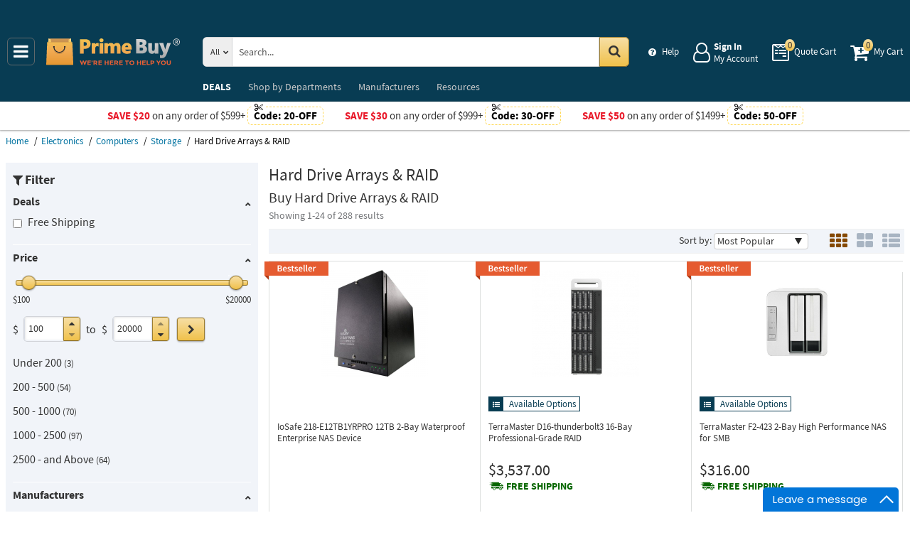

--- FILE ---
content_type: text/html; charset=UTF-8
request_url: https://primebuy.com/catalog/electronics/hard-drive-arrays-raid
body_size: 13716
content:
<!DOCTYPE html>
<html lang="en" xml:lang="en" xmlns="http://www.w3.org/1999/xhtml"><head prefix="og: http://ogp.me/ns# product: http://ogp.me/ns/product#"><meta content="text/html; charset=UTF-8" http-equiv="Content-Type" /><meta content="width=device-width, initial-scale=1" name="viewport" /><meta itemType="https://schema.org/WebPage" itemid="https://primebuy.com/catalog/electronics/hard-drive-arrays-raid" itemprop="mainEntityOfPage" itemscope="" /><meta content="msrc" name="defaultParams" /><meta content="telephone=no" name="format-detection" /><meta name="description" content="Prime Buy makes buying Hard Drive Arrays &amp; RAID easy. Find all you need in one place at the lowest prices! " />
<meta name="dcterms.dateCopyrighted" content="2026" />
<meta name="dcterms.rightsHolder" content="PrimeBuy.com" />
<link title="Next page" rel="next" href="/catalog/electronics/hard-drive-arrays-raid/page-2" />
<link rel="canonical" href="https://primebuy.com/catalog/electronics/hard-drive-arrays-raid" />
<link rel="schema.dcterms" href="http://purl.org/dc/terms/" />
<link rel="stylesheet" type="text/css" href="/min/serve/80f0a8e23225b6a78d028d96143b45b7/1763726535.css" />
<script type="text/javascript" src="https://www.googletagmanager.com/gtag/js?id=G-QCR58FZ5FT"></script>
<script type="text/javascript" src="https://www.googletagmanager.com/gtag/js?id=AW-665695522"></script>
<title>Buy Hard Drive Arrays & RAID - Prime Buy</title><link as="font" crossorigin="anonymous" href="/styles/thumbnails/slick/fonts/slick.woff" rel="preload" type="font/woff" /><link as="font" crossorigin="anonymous" href="/styles/thumbnails/font-awesome/fonts/fontawesome-webfont.woff2?v=4.7.0" rel="preload" type="font/woff2" /><link href="/favicon.ico" rel="shortcut icon" /><link href="/favicon.ico" rel="icon" sizes="16x16 32x32 64x64" /><link href="/favicon-192.png" rel="icon" sizes="196x196" type="image/png" /><link href="/favicon-160.png" rel="icon" sizes="160x160" type="image/png" /><link href="/favicon-96.png" rel="icon" sizes="96x96" type="image/png" /><link href="/favicon-64.png" rel="icon" sizes="64x64" type="image/png" /><link href="/favicon-32.png" rel="icon" sizes="32x32" type="image/png" /><link href="/favicon-16.png" rel="icon" sizes="16x16" type="image/png" /><link href="/favicon-57.png" rel="apple-touch-icon" /><link href="/favicon-114.png" rel="apple-touch-icon" sizes="114x114" /><link href="/favicon-72.png" rel="apple-touch-icon" sizes="72x72" /><link href="/favicon-144.png" rel="apple-touch-icon" sizes="144x144" /><link href="/favicon-60.png" rel="apple-touch-icon" sizes="60x60" /><link href="/favicon-120.png" rel="apple-touch-icon" sizes="120x120" /><link href="/favicon-76.png" rel="apple-touch-icon" sizes="76x76" /><link href="/favicon-152.png" rel="apple-touch-icon" sizes="152x152" /><link href="/favicon-180.png" rel="apple-touch-icon" sizes="180x180" /><meta content="#FFFFFF" name="msapplication-TileColor" /><meta content="/favicon-144.png" name="msapplication-TileImage" /><meta content="/browserconfig.xml" name="msapplication-config" /><link href="/" rel="home" title="Main page" /><link href="/info" rel="help" title="Help & Info" />

<!--[if lt IE 9]>
<script src="/scripts/ie.js"></script><script src="/scripts/html5.js"></script>
<![endif]-->


<!--[if lte IE 8]>
<link href="/styles/main.ie8-.css" rel="stylesheet" />
<![endif]-->


<!--[if IE 9]>
<script src="/scripts/ie.js"></script><link href="/styles/main.ie9.css" rel="stylesheet" />
<![endif]-->
<link crossorigin="anonymous" href="//www.googletagmanager.com" rel="preconnect" /><style type="text/css">
/*<![CDATA[*/
.async-hide { opacity: 0 !important}

/*]]>*/
</style>
<script type="text/javascript">
  //<![CDATA[
(function(w,d,s,l,i){w[l]=w[l]||[];w[l].push({'gtm.start':
new Date().getTime(),event:'gtm.js'});var f=d.getElementsByTagName(s)[0],
j=d.createElement(s),dl=l!='dataLayer'?'&l='+l:'';j.async=true;j.src=
'https://www.googletagmanager.com/gtm.js?id='+i+dl;f.parentNode.insertBefore(j,f);
})(window,document,'script','dataLayer','GTM-N29847WJ');

  //]]>
</script>
<script type="text/javascript">
  //<![CDATA[
window.dataLayer = window.dataLayer || [];
function gtag() {dataLayer.push(arguments);}
gtag('js', new Date());
gtag('config', 'G-QCR58FZ5FT');
  //]]>
</script>
<script type="text/javascript">
  //<![CDATA[
window.dataLayer = window.dataLayer || [];
function gtag() {dataLayer.push(arguments);}
gtag('js', new Date());
gtag('config', 'AW-665695522');
  //]]>
</script>
<script type="text/javascript">
  //<![CDATA[
(function(w,d,t,r,u){
  var f,n,i;
  w[u]=w[u]||[],f=function(){
    var o={ti:"56348867"};
    o.q=w[u],w[u]=new UET(o),w[u].push("pageLoad")
  },n=d.createElement(t),n.src=r,n.async=1,n.onload=n.onreadystatechange=function(){
    var s=this.readyState;
    s&&s!=="loaded"&&s!=="complete"||(f(),n.onload=n.onreadystatechange=null)
  },i=d.getElementsByTagName(t)[0],i.parentNode.insertBefore(n,i)
})(window,document,"script","//bat.bing.com/bat.js","uetq");
  //]]>
</script>
<script type="text/javascript">
  //<![CDATA[
!function(e){if(!window.pintrk){window.pintrk=function(){
window.pintrk.queue.push(Array.prototype.slice.call(arguments))};var
  n=window.pintrk;n.queue=[],n.version="3.0";var
  t=document.createElement("script");t.async=!0,t.src=e;var
  r=document.getElementsByTagName("script")[0];
  r.parentNode.insertBefore(t,r)}}("https://s.pinimg.com/ct/core.js");
pintrk('load','2613207337910',{em: '',});
pintrk('page');

  //]]>
</script>
<script type="text/javascript">
  //<![CDATA[
!function(f,b,e,v,n,t,s)
{if(f.fbq)return;n=f.fbq=function(){n.callMethod?
n.callMethod.apply(n,arguments):n.queue.push(arguments)};
if(!f._fbq)f._fbq=n;n.push=n;n.loaded=!0;n.version='2.0';
n.queue=[];t=b.createElement(e);t.async=!0;
t.src=v;s=b.getElementsByTagName(e)[0];
s.parentNode.insertBefore(t,s)}(window,document,'script', 'https://connect.facebook.net/en_US/fbevents.js');
fbq('init', '128239685477052');
fbq('track', 'PageView');

  //]]>
</script>
</head><body class="no-error main js-no" id="bodyHtml"><script type="text/javascript">
  //<![CDATA[
var bodyHtml = document.getElementById('bodyHtml');
bodyHtml.classList.remove('js-no');
bodyHtml.classList.add('js');
function waitForElement(className, callback, timeout = 1000){
  const interval=setInterval(function(){
    if(document.getElementsByClassName(className)){clearInterval(interval);callback();}
  },timeout);
}

  //]]>
</script>
<div class="wrapper" id="body-wrapper"><header class="pre-header"><ul class="left"></ul><ul class="right"><li class="tel callback-wrapper"> <a class="link callback" data-target="#model-window-info" data-toggle="modal" data-type="callback" data-url="/callback" href="#" id="callback">Call Me Back</a> </li><li class="tel usa"> <a class="link" href="tel:1-855-969-9322">1-855-969-9322 <span>(Toll-Free)</span> </a> </li></ul></header> <a class="skip-link" href="#main" id="skiplink" tabindex="0">Skip to main content</a> <div id="header"><header class="logo"><div class="container-fluid"><div class="navbar navbar-default" id="main_menu"> <a aria-label="Main Menu" class="js-navigation" href="#responsive-menu"></a> </div> <a class="logotype" href="/"><img alt="Prime Buy_img" class="img" height="60" src="/media/logo.svg" title="Prime Buy" width="188" /></a> <div class="quote cart account" id="user_block"><div class="info"><div class="help"> <a class="link" href="/info" id="preHeaderInfo">Help</a> </div></div><div class="account my-cabinet"> <a class="link default-login" href="/account"><div class="text"><div id="status"></div> <span class="sign">Sign In</span>  <span class="text">My Account</span> </div></a>  <a class="link modal-login" data-target="#model-window-info" data-toggle="modal" data-type="login" data-url="/modalLogin" href="#" id="login"><div class="text"><div id="status"></div> <span class="sign">Sign In</span>  <span class="text">My Account</span> </div></a> </div><div class="search-button"> <a aria-label="Search Prime Buy" class="link" href="#"> <span class="visually-hidden">Search Prime Buy</span> <div class="text"> <span class="text">Search</span> </div></a> </div><div class="quote"> <a class="link" href="/quote"><div class="text"> <span class="badge" id="quote-products"></span>  <span class="text">Quote Cart</span> </div></a> </div><div class="cart"> <a class="link" href="/cart"><div class="text"> <span class="badge" id="cart-products"></span>  <span class="text">My Cart</span> </div></a> </div></div><div aria-expanded="true" id="search" role="search"><form action="/catalog" class="collapse navbar-collapse responsive-search in form-search" method="GET"><div class="input-group"> <span class="input-group-addon list-block"><select name="dep" aria-label="Departments" id="departments" title=""><option value="">All</option><option value="-automotive-equipment-">Automotive</option><option value="-cleaning-equipment-">Cleaning Equipment</option><option value="education-teaching-supplies">Education & Teaching Supplies</option><option value="electrical-lighting">Electrical & Lighting</option><option value="electronics">Electronics</option><option value="farm-and-ranch">Farm & Ranch</option><option value="hand-tools-">Hand Tools</option><option value="health-care-and-beauty">Health Care & Beauty</option><option value="hvac-r-equipment-fans">HVAC/R Equipment & Fans</option><option value="kitchen-and-bath-fixtures">Kitchen & Bath Fixtures</option><option value="lab-equipment">Lab & Scientific</option><option value="lawn-garden">Lawn & Garden</option><option value="machines-power-tools">Machines & Power Tools</option><option value="marine-electronics">Marine Electronics</option><option value="marking-tools">Marking Tools</option><option value="material-handling-equipment-">Material Handling Equipment</option><option value="measuring-layout-tools">Measuring & Layout Tools</option><option value="med-equipment-supplies">Med Equipment & Supplies</option><option value="musical-instruments">Musical Instruments</option><option value="networking-wiring-connecting">Networking & Wiring</option><option value="office-electronics-and-supplies">Office Electronics & Supplies</option><option value="optics">Optics</option><option value="plumbing">Plumbing</option><option value="printers-scanners-supplies">Printers & Scanners</option><option value="process-control-automation">Process Control & Automation</option><option value="restaurant-and-food-service">Restaurant & Food Service</option><option value="retail-equipment">Retail Equipment</option><option value="safety">Safety</option><option value="sealants-adhesives-tapes">Sealants & Tapes</option><option value="security-">Security</option><option value="sewing-equipment">Sewing Equipment</option><option value="software">Software</option><option value="sports-and-outdoor">Sports & Outdoor</option><option value="stage-equipment">Stage Equipment</option><option value="test-equipment">Test Equipment</option><option value="welding-soldering-equipment">Welding & Soldering Equipment</option></select></span> <input name="search" class="field-search" placeholder="Search..." aria-label="Search Prime Buy" type="search" maxlength="2048" data-min-length="2" size="48" pattern="^[A-Za-z0-9_~#@$!%*?&amp;\(\)\-+=\.,:;&quot;'\/&lt;&gt;\s]+$" aria-required="true" id="query" required=""/> <span class="input-group-addon"><button aria-label="Search in Catalog" title="Search in Catalog" type="submit"><span class="visually-hidden">Go</span></button></span> </div></form> <a class="close" href="#"> <span class="icon"></span> <div class="text"> <span class="text">Close</span> </div></a> </div></div></header><div class="menu-wrapper"><div class="menu"><div class="narrow main-menu" id="responsive-menu"><ul role="menu"><li class="menu-my-cabinet hidden-main-menu" role="presentation"> <a class="link" href="/account" role="menuitem">Account</a> </li><li class="hidden-mobile-menu promotions" role="presentation"> <a class="link" href="/promo" role="menuitem">DEALS</a> </li><li class="departments" id="departments-menu" role="presentation"> <a class="link" href="/departments" role="menuitem"> <span>Shop by</span> Departments</a> </li><li class="promotions hidden-main-menu" role="presentation"> <a class="link" href="/promo" role="menuitem">DEALS</a> </li><li class="brands" role="presentation"> <a class="link" href="/brands" role="menuitem">Manufacturers</a> </li><li class="resources" role="presentation"> <a class="link" href="/resource-book" role="menuitem">Resources</a> </li><li class="info hidden-main-menu" role="presentation"> <a class="link" href="/info" role="menuitem">Help</a> </li><li class="account" role="presentation"> <a class="link" href="/account" role="menuitem">My account</a> </li></ul></div></div></div><div class="post-header"><!-- PB -->
<style>
    body .wrapper #header .post-header .promos-wrapper .promo-code .code:before { background: #fff;}
    @media (max-width: 1300px) {
        body .wrapper #header .post-header .promo,
        body .wrapper #header .post-header { position: static; }
        body .wrapper #header .post-header {display: block !important; }
        body .wrapper #header .post-header .promo{padding: 0;}
    }

    body .wrapper #header .post-header .promos-wrapper .mobile-promo-link {line-height: 40px;}
    body .wrapper #header .post-header .promos-wrapper .mobile-promo-link .coupon--view-all {font-size: 14px;}
    body .wrapper #header .post-header .promos-wrapper .mobile-promo-link .coupon--view-all:before {
        content: ''; background: url("/styles/images/coupon-link-icon.png"); display: inline-block;
        width: 34px; height: 22px; vertical-align: middle; margin-right: 40px;
    }
    body .wrapper #header .post-header .promos-wrapper .mobile-promo-link .coupon--view-all .link {text-decoration: underline;}
    body .wrapper #header .post-header .promos-wrapper .mobile-promo-link .coupon--view-all .link:visited {color: #066BE0;}
    @media(min-width: 768px) {
        body .wrapper #header .post-header .promos-wrapper .mobile-promo-link {display: none;}
    }
    @media(max-width: 767px) {
        body .wrapper #header .post-header .promos-wrapper .promo-code {display: none;}
    }
</style>

<div class="promos-wrapper" style="background: #fff;">
    <div class="promo-code">
        <p style="color: #e9192a;">Save $20</p>
        <p class="button">  on any order of $599+ </p>

        <span class="code" style="color: #000000;">
          Code: <strong>20-OFF</strong>
      </span>

    </div>
    <div class="promo-code">
        <p style="color: #e9192a;">Save $30</p>
        <p class="button">  on any order of $999+ </p>

        <span class="code" style="color: #000000;">
          Code: <strong>30-OFF</strong>
      </span>

    </div>
    <div class="promo-code">
        <p style="color: #e9192a;">Save $50</p>
        <p class="button">  on any order of $1499+ </p>
        <span class="code" style="color: #000000;">
          Code: <strong>50-OFF</strong>
      </span>
    </div>

    <div class="mobile-promo-link">
        <p class="coupon--view-all">
            <a class="link" href="/info/coupon-codes">View All</a> Coupon Codes
        </p>
    </div>
</div></div></div><div id="breadcrumbs"><ol itemscope="" itemtype="https://schema.org/BreadcrumbList"><li itemprop="itemListElement" itemscope="" itemtype="https://schema.org/ListItem"> <a href="/" itemprop="item"> <span itemprop="name">Home</span> </a> <meta content="1" itemprop="position" /></li><li itemprop="itemListElement" itemscope="" itemtype="https://schema.org/ListItem"> <a href="/catalog/electronics" itemprop="item"> <span itemprop="name">Electronics</span> </a> <meta content="2" itemprop="position" /></li><li itemprop="itemListElement" itemscope="" itemtype="https://schema.org/ListItem"> <a href="/catalog/electronics/computers" itemprop="item"> <span itemprop="name">Computers</span> </a> <meta content="3" itemprop="position" /></li><li itemprop="itemListElement" itemscope="" itemtype="https://schema.org/ListItem"> <a href="/catalog/electronics/storage" itemprop="item"> <span itemprop="name">Storage</span> </a> <meta content="4" itemprop="position" /></li><li itemprop="itemListElement" itemscope="" itemtype="https://schema.org/ListItem"> <span itemprop="name">Hard Drive Arrays &amp; RAID</span> <meta content="5" itemprop="position" /></li></ol></div><div class="catalog view   " id="main"><div class="show-filter" data-uri="narrow-filter"></div><div class="narrow catalog affix-top" id="narrow-filter"><div class="narrow-scroll"><div class="name-narrow">Filter</div><ul id="deals"><li> <a class="name-block close-block" role="button" tabindex="0">Deals</a> <ul><li class=""> <a class="link" href="/catalog/electronics/hard-drive-arrays-raid?filters=%257B%2522promotype%2522%253A%255B%2522free-shipping%2522%255D%257D"> <span class="checkbox"><input type="checkbox" class="checkbox-promo-type" value="0"  aria-label="Free Shipping" /></span>  <span>Free Shipping</span> </a> </li></ul></li></ul><ul id="prices"><li> <a class="name-block close-block" role="button" tabindex="0">Price</a> <form class="range" method="post"><div class="range-slider"><div class="noUiSlider" id="noUiSlider"></div> <span class="lowest">$100</span>  <span class="highest">$20000</span> </div><div class="range-wrapper"> <span class="label">$</span> <div class="quantity-wrapper"><div class="quantity" data-price=""><input placeholder="min" title="Min" aria-label="Min" type="number" max="20000" min="100" step="1" value="100" name="Range[min]" id="Range_min"/><div class="quantity-nav"><div aria-label="Up" class="quantity-button quantity-up" role="button" tabindex="0"></div><div aria-label="Down" class="quantity-button quantity-down" role="button" tabindex="0"></div></div></div><div class="qty-price hidden"><dl><dt class="label"> <span class="name">Sum.</span> </dt><dd class="text"> <span class="price"></span> </dd></dl></div></div> <span class="between-to">to</span>  <span class="label">$</span> <div class="quantity-wrapper"><div class="quantity" data-price=""><input placeholder="max" title="Max" aria-label="Max" type="number" max="20000" min="100" step="1" name="Range[max]" id="Range_max"/><div class="quantity-nav"><div aria-label="Up" class="quantity-button quantity-up" role="button" tabindex="0"></div><div aria-label="Down" class="quantity-button quantity-down" role="button" tabindex="0"></div></div></div><div class="qty-price hidden"><dl><dt class="label"> <span class="name">Sum.</span> </dt><dd class="text"> <span class="price"></span> </dd></dl></div></div><button class="wave" type="submit" aria-label="Go"><span class="visually-hidden">Go</span></button></div></form> <span class="prices-list-wrapper"><ul><li class=""> <a class="link " href="/catalog/electronics/hard-drive-arrays-raid?priceFilter=%257B%2522min%2522%253A0%252C%2522max%2522%253A200%257D"> <span class="price-list-item">Under 200</span>  <small>3</small> </a> </li></ul><ul><li class=""> <a class="link " href="/catalog/electronics/hard-drive-arrays-raid?priceFilter=%257B%2522min%2522%253A200%252C%2522max%2522%253A500%257D"> <span class="price-list-item">200 - 500</span>  <small>54</small> </a> </li></ul><ul><li class=""> <a class="link " href="/catalog/electronics/hard-drive-arrays-raid?priceFilter=%257B%2522min%2522%253A500%252C%2522max%2522%253A1000%257D"> <span class="price-list-item">500 - 1000</span>  <small>70</small> </a> </li></ul><ul><li class=""> <a class="link " href="/catalog/electronics/hard-drive-arrays-raid?priceFilter=%257B%2522min%2522%253A1000%252C%2522max%2522%253A2500%257D"> <span class="price-list-item">1000 - 2500</span>  <small>97</small> </a> </li></ul><ul><li class=""> <a class="link " href="/catalog/electronics/hard-drive-arrays-raid?priceFilter=%257B%2522min%2522%253A2500%252C%2522max%2522%253A9999999%257D"> <span class="price-list-item">2500 - and Above </span>  <small>64</small> </a> </li></ul></span> </li></ul><ul id="brands"><li> <a class="name-block close-block" role="button" tabindex="0">Manufacturers</a> <ul><li class=""> <a aria-label="ACTi" class="link" href="/catalog/electronics/hard-drive-arrays-raid/brand:acti"> <span class="checkbox"><input aria-label="ACTi" class="checkbox-brand" type="checkbox" /></span>  <span>ACTi</span>  <small>1</small> </a> </li><li class=""> <a aria-label="Adlink Technology" class="link" href="/catalog/electronics/hard-drive-arrays-raid/brand:adlink-technology"> <span class="checkbox"><input aria-label="Adlink Technology" class="checkbox-brand" type="checkbox" /></span>  <span>Adlink Technology</span>  <small>16</small> </a> </li><li class=""> <a aria-label="Areca" class="link" href="/catalog/electronics/hard-drive-arrays-raid/brand:areca"> <span class="checkbox"><input aria-label="Areca" class="checkbox-brand" type="checkbox" /></span>  <span>Areca</span>  <small>27</small> </a> </li><li class=""> <a aria-label="Hikvision" class="link" href="/catalog/electronics/hard-drive-arrays-raid/brand:hikvision"> <span class="checkbox"><input aria-label="Hikvision" class="checkbox-brand" type="checkbox" /></span>  <span>Hikvision</span>  <small>2</small> </a> </li><li class=""> <a aria-label="IoSafe" class="link" href="/catalog/electronics/hard-drive-arrays-raid/brand:iosafe"> <span class="checkbox"><input aria-label="IoSafe" class="checkbox-brand" type="checkbox" /></span>  <span>IoSafe</span>  <small>55</small> </a> </li><li class=""> <a aria-label="IStarUSA" class="link" href="/catalog/electronics/hard-drive-arrays-raid/brand:istarusa"> <span class="checkbox"><input aria-label="IStarUSA" class="checkbox-brand" type="checkbox" /></span>  <span>IStarUSA</span>  <small>79</small> </a> </li><li class=""> <a aria-label="Promise" class="link" href="/catalog/electronics/hard-drive-arrays-raid/brand:promise"> <span class="checkbox"><input aria-label="Promise" class="checkbox-brand" type="checkbox" /></span>  <span>Promise</span>  <small>21</small> </a> </li><li class=""> <a aria-label="Qnap" class="link" href="/catalog/electronics/hard-drive-arrays-raid/brand:qnap"> <span class="checkbox"><input aria-label="Qnap" class="checkbox-brand" type="checkbox" /></span>  <span>Qnap</span>  <small>35</small> </a> </li><li class=""> <a aria-label="Syba" class="link" href="/catalog/electronics/hard-drive-arrays-raid/brand:syba"> <span class="checkbox"><input aria-label="Syba" class="checkbox-brand" type="checkbox" /></span>  <span>Syba</span>  <small>3</small> </a> </li><li class="inactive"> <a aria-label="Symply" class="link" href="/catalog/electronics/hard-drive-arrays-raid/brand:symply"> <span class="checkbox"><input aria-label="Symply" class="checkbox-brand" type="checkbox" /></span>  <span>Symply</span>  <small>5</small> </a> </li><li class="inactive"> <a aria-label="TerraMaster" class="link" href="/catalog/electronics/hard-drive-arrays-raid/brand:terramaster"> <span class="checkbox"><input aria-label="TerraMaster" class="checkbox-brand" type="checkbox" /></span>  <span>TerraMaster</span>  <small>18</small> </a> </li><li class="inactive"> <a aria-label="Western Digital" class="link" href="/catalog/electronics/hard-drive-arrays-raid/brand:western-digital"> <span class="checkbox"><input aria-label="Western Digital" class="checkbox-brand" type="checkbox" /></span>  <span>Western Digital</span>  <small>26</small> </a> </li><li class="view-all"><button class="see-all">See all</button></li></ul></li></ul></div></div><div class="header-block"><h1 class="title">Hard Drive Arrays & RAID <small class="editable" data-entity="category" data-uri="hard-drive-arrays-raid"></small> </h1><h2 class="title-nd">Buy Hard Drive Arrays & RAID</h2><ul class="found"><li>Showing 1-<span class="last-found-items">24</span> of 288 results</li></ul></div><section class="main-block grid-by grid"><div class="sort-view jun"><form class="sorter" method="post"> <span>Sort by:</span> <select aria-label="Sort" name="Sorting[sort]"><option selected="selected">Most Popular</option><option value="name">Name</option><option value="new-products">New Products</option><option value="price">Price: Low to High</option><option value="-price">Price: High to Low</option></select><button class="hide" type="submit">Change</button></form><div class="views"><form class="views" method="post"><ul><li class="grid"><button aria-label="Grid" class="grid" data-list-view="gallery list" data-size="150" data-view="grid" name="view" type="submit" value="grid"></button></li><li class="gallery"><button aria-label="Gallery" class="gallery" data-list-view="grid list" data-size="300" data-view="gallery" name="view" type="submit" value="gallery"></button></li><li class="list"><button aria-label="List" class="list" data-list-view="list list" data-size="" data-view="list" name="view" type="submit" value="list"></button></li></ul></form></div></div><div class="kernel" id="kernel"><div class="product-wrapper"><div class="best-seller-rating"> <span class="bestseller" role="presentation"></span> </div><article class="product-block itemNumber " data-brand="IoSafe" data-category="Hard Drive Arrays & RAID/" data-id="ID1556295" data-list="catalog view" data-position="1" data-promoID="" data-promoName="" data-status="contact-us-price" data-variant="218-E12TB1YRPRO" id="iosafe-218-e12tb1yrpro-12tb-2-bay-waterproof-enterprise-nas-device"><figure class="product-image-wrapper" role="none"> <a aria-label="12TB 2-Bay Waterproof Enterprise NAS Device" class="product-image" href="/product/iosafe-218-e12tb1yrpro-12tb-2-bay-waterproof-enterprise-nas-device" tabindex="-1"><img data-grid="//primebuy.com/assets_images/product/image.190x150/iosafe/218-E12TB1YRPRO.jpg" data-gallery="//primebuy.com/assets_images/product/image.640x640/iosafe/218-E12TB1YRPRO.jpg" data-list="//primebuy.com/assets_images/product/image.300x300/iosafe/218-E12TB1YRPRO.jpg" class="img b-lazy loading" alt="" src="[data-uri]" data-src="//primebuy.com/assets_images/product/image.190x150/iosafe/218-E12TB1YRPRO.jpg" width="150" height="150" /> <strong></strong> </a> </figure><div class="product-info"><div class="rating product_rating"></div><div class="available-options_block"></div><h3 aria-label="12TB 2-Bay Waterproof Enterprise NAS Device" class="product-name" data-name="12TB 2-Bay Waterproof Enterprise NAS Device"> <a class="link" href="/product/iosafe-218-e12tb1yrpro-12tb-2-bay-waterproof-enterprise-nas-device" rel="bookmark"> <span>IoSafe 218-E12TB1YRPRO <span>12TB 2-Bay Waterproof Enterprise NAS Device</span> </span> </a> </h3><div class="nav"></div></div></article></div><div class="product-wrapper"><div class="best-seller-rating"> <span class="bestseller" role="presentation"></span> </div><article class="product-block itemNumber " data-brand="TerraMaster" data-category="Hard Drive Arrays & RAID/" data-id="ID2176860" data-list="catalog view" data-position="2" data-promoID="" data-promoName="" data-status="typically-in-stock" data-variant="D16-thunderbolt3" id="terramaster-d16-thunderbolt3-16-bay-professional-grade-raid"><figure class="product-image-wrapper" role="none"> <a aria-label="16-Bay Professional-Grade RAID" class="product-image" href="/product/terramaster-d16-thunderbolt3-16-bay-professional-grade-raid" tabindex="-1"><img data-grid="//primebuy.com/assets_images/product/image.190x150/terramaster/D16-thunderbolt3.jpg" data-gallery="//primebuy.com/assets_images/product/image.640x640/terramaster/D16-thunderbolt3.jpg" data-list="//primebuy.com/assets_images/product/image.300x300/terramaster/D16-thunderbolt3.jpg" class="img b-lazy loading" alt="" src="[data-uri]" data-src="//primebuy.com/assets_images/product/image.190x150/terramaster/D16-thunderbolt3.jpg" width="150" height="150" /></a> </figure><div class="product-info"><div class="rating product_rating"></div><div class="available-options_block"><div class="available-options_wr"> <span class="available-options">Available Options</span> </div></div><h3 aria-label="16-Bay Professional-Grade RAID" class="product-name" data-name="16-Bay Professional-Grade RAID"> <a class="link" href="/product/terramaster-d16-thunderbolt3-16-bay-professional-grade-raid" rel="bookmark"> <span>TerraMaster D16-thunderbolt3 <span>16-Bay Professional-Grade RAID</span> </span> </a> </h3><div class="nav"><ul class="price long hidden-list-price visible-sale-price   hidden-save has-disclosable-price" role="none"><li class="sale-price " role="presentation"> <span class="name">Sale Price</span> <div class="value"> <span class="name">Price</span>  <span aria-label="Price" aria-level="3" class="price hot" data-value="$3,537.00" role="heading">$3,537.00</span> </div></li><li class="shipping" role="presentation"> <a aria-label="Shipping policy" href="/info/shipping-policy" target="_blank"> <strong>Free Shipping</strong> </a> <button class="shipping-help btn-danger" data-content="This item qualifies for Free Ground Shipping within the continental U.S. going to a single location. Free Shipping excludes orders shipping to Alaska, Hawaii, APO/FPO addresses and outside the USA.<br/>Delivery to residential, limited access or remote areas, lift-gate and inside delivery, special packaging and address correction, or any other specific requirements may be subject to additional charges." data-html="true" data-placement="left" data-toggle="popover" tabindex="0" title="Free Shipping" type="button"></button></li></ul></div></div></article></div><div class="product-wrapper"><div class="best-seller-rating"> <span class="bestseller" role="presentation"></span> </div><article class="product-block itemNumber " data-brand="TerraMaster" data-category="Hard Drive Arrays & RAID/" data-id="ID2176872" data-list="catalog view" data-position="3" data-promoID="" data-promoName="" data-status="typically-in-stock" data-variant="F2-423" id="terramaster-f2-423-2-bay-high-performance-nas-for-smb"><figure class="product-image-wrapper" role="none"> <a aria-label="2-Bay High Performance NAS for SMB" class="product-image" href="/product/terramaster-f2-423-2-bay-high-performance-nas-for-smb" tabindex="-1"><img data-grid="//primebuy.com/assets_images/product/image.190x150/terramaster/F2-423.jpg" data-gallery="//primebuy.com/assets_images/product/image.640x640/terramaster/F2-423.jpg" data-list="//primebuy.com/assets_images/product/image.300x300/terramaster/F2-423.jpg" class="img b-lazy loading" alt="" src="[data-uri]" data-src="//primebuy.com/assets_images/product/image.190x150/terramaster/F2-423.jpg" width="150" height="150" /></a> </figure><div class="product-info"><div class="rating product_rating"></div><div class="available-options_block"><div class="available-options_wr"> <span class="available-options">Available Options</span> </div></div><h3 aria-label="2-Bay High Performance NAS for SMB" class="product-name" data-name="2-Bay High Performance NAS for SMB"> <a class="link" href="/product/terramaster-f2-423-2-bay-high-performance-nas-for-smb" rel="bookmark"> <span>TerraMaster F2-423 <span>2-Bay High Performance NAS for SMB</span> </span> </a> </h3><div class="nav"><ul class="price long hidden-list-price visible-sale-price   hidden-save has-disclosable-price" role="none"><li class="sale-price " role="presentation"> <span class="name">Sale Price</span> <div class="value"> <span class="name">Price</span>  <span aria-label="Price" aria-level="3" class="price hot" data-value="$316.00" role="heading">$316.00</span> </div></li><li class="shipping" role="presentation"> <a aria-label="Shipping policy" href="/info/shipping-policy" target="_blank"> <strong>Free Shipping</strong> </a> <button class="shipping-help btn-danger" data-content="This item qualifies for Free Ground Shipping within the continental U.S. going to a single location. Free Shipping excludes orders shipping to Alaska, Hawaii, APO/FPO addresses and outside the USA.<br/>Delivery to residential, limited access or remote areas, lift-gate and inside delivery, special packaging and address correction, or any other specific requirements may be subject to additional charges." data-html="true" data-placement="left" data-toggle="popover" tabindex="0" title="Free Shipping" type="button"></button></li></ul></div></div></article></div><div class="product-wrapper"><div class="best-seller-rating"> <span class="bestseller" role="presentation"></span> </div><article class="product-block itemNumber " data-brand="TerraMaster" data-category="Hard Drive Arrays & RAID/" data-id="ID2176881" data-list="catalog view" data-position="4" data-promoID="" data-promoName="" data-status="typically-in-stock" data-variant="TD2-thunderbolt3" id="terramaster-td2-thunderbolt3-2-bay-professional-grade-storage"><figure class="product-image-wrapper" role="none"> <a aria-label="2-Bay Professional-Grade Storage" class="product-image" href="/product/terramaster-td2-thunderbolt3-2-bay-professional-grade-storage" tabindex="-1"><img data-grid="//primebuy.com/assets_images/product/image.190x150/terramaster/TD2-thunderbolt3.jpg" data-gallery="//primebuy.com/assets_images/product/image.640x640/terramaster/TD2-thunderbolt3.jpg" data-list="//primebuy.com/assets_images/product/image.300x300/terramaster/TD2-thunderbolt3.jpg" class="img b-lazy loading" alt="" src="[data-uri]" data-src="//primebuy.com/assets_images/product/image.190x150/terramaster/TD2-thunderbolt3.jpg" width="150" height="150" /></a> </figure><div class="product-info"><div class="rating product_rating"></div><div class="available-options_block"></div><h3 aria-label="2-Bay Professional-Grade Storage" class="product-name" data-name="2-Bay Professional-Grade Storage"> <a class="link" href="/product/terramaster-td2-thunderbolt3-2-bay-professional-grade-storage" rel="bookmark"> <span>TerraMaster TD2-thunderbolt3 <span>2-Bay Professional-Grade Storage</span> </span> </a> </h3><div class="nav"><ul class="price long hidden-list-price visible-sale-price   hidden-save has-disclosable-price" role="none"><li class="sale-price " role="presentation"> <span class="name">Sale Price</span> <div class="value"> <span class="name">Price</span>  <span aria-label="Price" aria-level="3" class="price hot" data-value="$286.50" role="heading">$286.50</span> </div></li><li class="shipping" role="presentation"> <a aria-label="Shipping policy" href="/info/shipping-policy" target="_blank"> <strong>Free Shipping</strong> </a> <button class="shipping-help btn-danger" data-content="This item qualifies for Free Ground Shipping within the continental U.S. going to a single location. Free Shipping excludes orders shipping to Alaska, Hawaii, APO/FPO addresses and outside the USA.<br/>Delivery to residential, limited access or remote areas, lift-gate and inside delivery, special packaging and address correction, or any other specific requirements may be subject to additional charges." data-html="true" data-placement="left" data-toggle="popover" tabindex="0" title="Free Shipping" type="button"></button></li></ul></div></div></article></div><div class="product-wrapper"><div class="best-seller-rating"> <span class="bestseller" role="presentation"></span> </div><article class="product-block itemNumber " data-brand="TerraMaster" data-category="Hard Drive Arrays & RAID/" data-id="ID2176862" data-list="catalog view" data-position="5" data-promoID="" data-promoName="" data-status="typically-in-stock" data-variant="D2-320" id="terramaster-d2-320-2-bay-usb3-2-raid-storage-for-home-soho"><figure class="product-image-wrapper" role="none"> <a aria-label="2-Bay USB3.2 RAID Storage for Home/SOHO" class="product-image" href="/product/terramaster-d2-320-2-bay-usb3-2-raid-storage-for-home-soho" tabindex="-1"><img data-grid="//primebuy.com/assets_images/product/image.190x150/terramaster/D2-320.jpg" data-gallery="//primebuy.com/assets_images/product/image.640x640/terramaster/D2-320.jpg" data-list="//primebuy.com/assets_images/product/image.300x300/terramaster/D2-320.jpg" class="img b-lazy loading" alt="" src="[data-uri]" data-src="//primebuy.com/assets_images/product/image.190x150/terramaster/D2-320.jpg" width="150" height="150" /></a> </figure><div class="product-info"><div class="rating product_rating"></div><div class="available-options_block"></div><h3 aria-label="2-Bay USB3.2 RAID Storage for Home/SOHO" class="product-name" data-name="2-Bay USB3.2 RAID Storage for Home/SOHO"> <a class="link" href="/product/terramaster-d2-320-2-bay-usb3-2-raid-storage-for-home-soho" rel="bookmark"> <span>TerraMaster D2-320 <span>2-Bay USB3.2 RAID Storage for Home/SOHO</span> </span> </a> </h3><div class="nav"><ul class="price long hidden-list-price visible-sale-price   hidden-save has-disclosable-price" role="none"><li class="sale-price " role="presentation"> <span class="name">Sale Price</span> <div class="value"> <span class="name">Price</span>  <span aria-label="Price" aria-level="3" class="price hot" data-value="$147.10" role="heading">$147.10</span> </div></li><li class="shipping" role="presentation"> <a aria-label="Shipping policy" href="/info/shipping-policy" target="_blank"> <strong>Free Shipping</strong> </a> <button class="shipping-help btn-danger" data-content="This item qualifies for Free Ground Shipping within the continental U.S. going to a single location. Free Shipping excludes orders shipping to Alaska, Hawaii, APO/FPO addresses and outside the USA.<br/>Delivery to residential, limited access or remote areas, lift-gate and inside delivery, special packaging and address correction, or any other specific requirements may be subject to additional charges." data-html="true" data-placement="left" data-toggle="popover" tabindex="0" title="Free Shipping" type="button"></button></li></ul></div></div></article></div><div class="product-wrapper"><div class="best-seller-rating"> <span class="bestseller" role="presentation"></span> </div><article class="product-block itemNumber " data-brand="Areca" data-category="Hard Drive Arrays & RAID/" data-id="ID1563779" data-list="catalog view" data-position="6" data-promoID="" data-promoName="" data-status="contact-us-leadtime" data-variant="ARC-8050T3-24R" id="areca-arc-8050t3-24r-24-bays-thunderbolt-3-raid-storage"><figure class="product-image-wrapper" role="none"> <a aria-label="24-Bays Thunderbolt 3 RAID Storage" class="product-image" href="/product/areca-arc-8050t3-24r-24-bays-thunderbolt-3-raid-storage" tabindex="-1"><img data-grid="//primebuy.com/assets_images/product/image.190x150/areca/ARC-8050T3-24R.jpg" data-gallery="//primebuy.com/assets_images/product/image.640x640/areca/ARC-8050T3-24R.jpg" data-list="//primebuy.com/assets_images/product/image.300x300/areca/ARC-8050T3-24R.jpg" class="img b-lazy loading" alt="" src="[data-uri]" data-src="//primebuy.com/assets_images/product/image.190x150/areca/ARC-8050T3-24R.jpg" width="150" height="150" /> <strong></strong> </a> </figure><div class="product-info"><div class="rating product_rating"></div><div class="available-options_block"></div><h3 aria-label="24-Bays Thunderbolt 3 RAID Storage" class="product-name" data-name="24-Bays Thunderbolt 3 RAID Storage"> <a class="link" href="/product/areca-arc-8050t3-24r-24-bays-thunderbolt-3-raid-storage" rel="bookmark"> <span>Areca ARC-8050T3-24R <span>24-Bays Thunderbolt 3 RAID Storage</span> </span> </a> </h3><div class="nav"><ul class="price long  visible-sale-price    " role="none"><li class="sale-price " role="presentation"> <span class="name">Sale Price</span> <div class="value"> <span class="name">Price</span>  <span aria-label="Price" aria-level="3" class="price hot" data-value="$7,180.00" role="heading">$7,180.00</span> </div></li><li class="list-price" role="presentation"> <span class="name">List Price</span> <div class="value">$7,541.07</div></li><li class="save" role="presentation"> <span class="name">You save</span> <div class="value"><div class="currency">$361.07</div><div class="percent you-save-0"> <small class="percent">4.8%</small> </div></div></li><li class="shipping" role="presentation"> <a aria-label="Shipping policy" href="/info/shipping-policy" target="_blank"> <strong>Free Shipping</strong> </a> <button class="shipping-help btn-danger" data-content="This item qualifies for Free Ground Shipping within the continental U.S. going to a single location. Free Shipping excludes orders shipping to Alaska, Hawaii, APO/FPO addresses and outside the USA.<br/>Delivery to residential, limited access or remote areas, lift-gate and inside delivery, special packaging and address correction, or any other specific requirements may be subject to additional charges." data-html="true" data-placement="left" data-toggle="popover" tabindex="0" title="Free Shipping" type="button"></button></li></ul></div></div></article></div><div class="product-wrapper"><div class="best-seller-rating"> <span class="bestseller" role="presentation"></span> </div><article class="product-block itemNumber " data-brand="TerraMaster" data-category="Hard Drive Arrays & RAID/" data-id="ID2356492" data-list="catalog view" data-position="7" data-promoID="" data-promoName="" data-status="typically-in-stock" data-variant="F4-212-2G" id="terramaster-f4-212-2g-4-bay-1619b-quad-core-home-network-storage"><figure class="product-image-wrapper" role="none"> <a aria-label="4-Bay 1619B Quad-Core Home Network Storage" class="product-image" href="/product/terramaster-f4-212-2g-4-bay-1619b-quad-core-home-network-storage" tabindex="-1"><img data-grid="//primebuy.com/assets_images/product/image.190x150/terramaster/F4-212-1G.jpg" data-gallery="//primebuy.com/assets_images/product/image.640x640/terramaster/F4-212-1G.jpg" data-list="//primebuy.com/assets_images/product/image.300x300/terramaster/F4-212-1G.jpg" class="img b-lazy loading" alt="" src="[data-uri]" data-src="//primebuy.com/assets_images/product/image.190x150/terramaster/F4-212-1G.jpg" width="150" height="150" /></a> </figure><div class="product-info"><div class="rating product_rating"></div><div class="available-options_block"></div><h3 aria-label="4-Bay 1619B Quad-Core Home Network Storage" class="product-name" data-name="4-Bay 1619B Quad-Core Home Network Storage"> <a class="link" href="/product/terramaster-f4-212-2g-4-bay-1619b-quad-core-home-network-storage" rel="bookmark"> <span>TerraMaster F4-212-2G <span>4-Bay 1619B Quad-Core Home Network Storage</span> </span> </a> </h3><div class="nav"><ul class="price long hidden-list-price visible-sale-price   hidden-save has-disclosable-price" role="none"><li class="sale-price " role="presentation"> <span class="name">Sale Price</span> <div class="value"> <span class="name">Price</span>  <span aria-label="Price" aria-level="3" class="price hot" data-value="$314.60" role="heading">$314.60</span> </div></li><li class="shipping" role="presentation"> <a aria-label="Shipping policy" href="/info/shipping-policy" target="_blank"> <strong>Free Shipping</strong> </a> <button class="shipping-help btn-danger" data-content="This item qualifies for Free Ground Shipping within the continental U.S. going to a single location. Free Shipping excludes orders shipping to Alaska, Hawaii, APO/FPO addresses and outside the USA.<br/>Delivery to residential, limited access or remote areas, lift-gate and inside delivery, special packaging and address correction, or any other specific requirements may be subject to additional charges." data-html="true" data-placement="left" data-toggle="popover" tabindex="0" title="Free Shipping" type="button"></button></li></ul></div></div></article></div><div class="product-wrapper"><div class="best-seller-rating"> <span class="bestseller" role="presentation"></span> </div><article class="product-block itemNumber " data-brand="TerraMaster" data-category="Hard Drive Arrays & RAID/" data-id="ID2176875" data-list="catalog view" data-position="8" data-promoID="" data-promoName="" data-status="typically-in-stock" data-variant="F4-423" id="terramaster-f4-423-4-bay-high-performance-nas-for-smb"><figure class="product-image-wrapper" role="none"> <a aria-label="4-Bay High Performance NAS for SMB" class="product-image" href="/product/terramaster-f4-423-4-bay-high-performance-nas-for-smb" tabindex="-1"><img data-grid="//primebuy.com/assets_images/product/image.190x150/terramaster/F4-423.jpg" data-gallery="//primebuy.com/assets_images/product/image.640x640/terramaster/F4-423.jpg" data-list="//primebuy.com/assets_images/product/image.300x300/terramaster/F4-423.jpg" class="img b-lazy loading" alt="" src="[data-uri]" data-src="//primebuy.com/assets_images/product/image.190x150/terramaster/F4-423.jpg" width="150" height="150" /></a> </figure><div class="product-info"><div class="rating product_rating"></div><div class="available-options_block"><div class="available-options_wr"> <span class="available-options">Available Options</span> </div></div><h3 aria-label="4-Bay High Performance NAS for SMB" class="product-name" data-name="4-Bay High Performance NAS for SMB"> <a class="link" href="/product/terramaster-f4-423-4-bay-high-performance-nas-for-smb" rel="bookmark"> <span>TerraMaster F4-423 <span>4-Bay High Performance NAS for SMB</span> </span> </a> </h3><div class="nav"><ul class="price long hidden-list-price visible-sale-price   hidden-save has-disclosable-price" role="none"><li class="sale-price " role="presentation"> <span class="name">Sale Price</span> <div class="value"> <span class="name">Price</span>  <span aria-label="Price" aria-level="3" class="price hot" data-value="$463.80" role="heading">$463.80</span> </div></li><li class="shipping" role="presentation"> <a aria-label="Shipping policy" href="/info/shipping-policy" target="_blank"> <strong>Free Shipping</strong> </a> <button class="shipping-help btn-danger" data-content="This item qualifies for Free Ground Shipping within the continental U.S. going to a single location. Free Shipping excludes orders shipping to Alaska, Hawaii, APO/FPO addresses and outside the USA.<br/>Delivery to residential, limited access or remote areas, lift-gate and inside delivery, special packaging and address correction, or any other specific requirements may be subject to additional charges." data-html="true" data-placement="left" data-toggle="popover" tabindex="0" title="Free Shipping" type="button"></button></li></ul></div></div></article></div><div class="product-wrapper"><div class="best-seller-rating"> <span class="bestseller" role="presentation"></span> </div><article class="product-block itemNumber " data-brand="TerraMaster" data-category="Hard Drive Arrays & RAID/" data-id="ID2356495" data-list="catalog view" data-position="9" data-promoID="" data-promoName="" data-status="typically-in-stock" data-variant="F4-424 Pro -32GB" id="terramaster-f4-424-pro-32gb-4-bay-intel-core-i3-high-performance-nas"><figure class="product-image-wrapper" role="none"> <a aria-label="4-Bay Intel Core i3 High Performance NAS" class="product-image" href="/product/terramaster-f4-424-pro-32gb-4-bay-intel-core-i3-high-performance-nas" tabindex="-1"><img data-grid="//primebuy.com/assets_images/product/image.190x150/terramaster/F4-424-Pro-32GB.jpg" data-gallery="//primebuy.com/assets_images/product/image.640x640/terramaster/F4-424-Pro-32GB.jpg" data-list="//primebuy.com/assets_images/product/image.300x300/terramaster/F4-424-Pro-32GB.jpg" class="img b-lazy loading" alt="" src="[data-uri]" data-src="//primebuy.com/assets_images/product/image.190x150/terramaster/F4-424-Pro-32GB.jpg" width="150" height="150" /></a> </figure><div class="product-info"><div class="rating product_rating"></div><div class="available-options_block"></div><h3 aria-label="4-Bay Intel Core i3 High Performance NAS" class="product-name" data-name="4-Bay Intel Core i3 High Performance NAS"> <a class="link" href="/product/terramaster-f4-424-pro-32gb-4-bay-intel-core-i3-high-performance-nas" rel="bookmark"> <span>TerraMaster F4-424 Pro -32GB <span>4-Bay Intel Core i3 High Performance NAS</span> </span> </a> </h3><div class="nav"><ul class="price long hidden-list-price visible-sale-price   hidden-save has-disclosable-price" role="none"><li class="sale-price " role="presentation"> <span class="name">Sale Price</span> <div class="value"> <span class="name">Price</span>  <span aria-label="Price" aria-level="3" class="price hot" data-value="$685.00" role="heading">$685.00</span> </div></li><li class="shipping" role="presentation"> <a aria-label="Shipping policy" href="/info/shipping-policy" target="_blank"> <strong>Free Shipping</strong> </a> <button class="shipping-help btn-danger" data-content="This item qualifies for Free Ground Shipping within the continental U.S. going to a single location. Free Shipping excludes orders shipping to Alaska, Hawaii, APO/FPO addresses and outside the USA.<br/>Delivery to residential, limited access or remote areas, lift-gate and inside delivery, special packaging and address correction, or any other specific requirements may be subject to additional charges." data-html="true" data-placement="left" data-toggle="popover" tabindex="0" title="Free Shipping" type="button"></button></li></ul></div></div></article></div><div class="product-wrapper"><div class="best-seller-rating"> <span class="bestseller" role="presentation"></span> </div><article class="product-block itemNumber " data-brand="TerraMaster" data-category="Hard Drive Arrays & RAID/" data-id="ID2356494" data-list="catalog view" data-position="10" data-promoID="" data-promoName="" data-status="typically-in-stock" data-variant="F4-424 Max" id="terramaster-f4-424-max-4-bay-intel-core-i5-16gb-ddr5-hybrid-nas"><figure class="product-image-wrapper" role="none"> <a aria-label="4-Bay Intel Core i5 16GB DDR5 Hybrid NAS" class="product-image" href="/product/terramaster-f4-424-max-4-bay-intel-core-i5-16gb-ddr5-hybrid-nas" tabindex="-1"><img data-grid="//primebuy.com/assets_images/product/image.190x150/terramaster/F4-424-Max.jpg" data-gallery="//primebuy.com/assets_images/product/image.640x640/terramaster/F4-424-Max.jpg" data-list="//primebuy.com/assets_images/product/image.300x300/terramaster/F4-424-Max.jpg" class="img b-lazy loading" alt="" src="[data-uri]" data-src="//primebuy.com/assets_images/product/image.190x150/terramaster/F4-424-Max.jpg" width="150" height="150" /></a> </figure><div class="product-info"><div class="rating product_rating"></div><div class="available-options_block"><div class="available-options_wr"> <span class="available-options">Available Options</span> </div></div><h3 aria-label="4-Bay Intel Core i5 16GB DDR5 Hybrid NAS" class="product-name" data-name="4-Bay Intel Core i5 16GB DDR5 Hybrid NAS"> <a class="link" href="/product/terramaster-f4-424-max-4-bay-intel-core-i5-16gb-ddr5-hybrid-nas" rel="bookmark"> <span>TerraMaster F4-424 Max <span>4-Bay Intel Core i5 16GB DDR5 Hybrid NAS</span> </span> </a> </h3><div class="nav"><ul class="price long hidden-list-price visible-sale-price   hidden-save has-disclosable-price" role="none"><li class="sale-price " role="presentation"> <span class="name">Sale Price</span> <div class="value"> <span class="name">Price</span>  <span aria-label="Price" aria-level="3" class="price hot" data-value="$891.00" role="heading">$891.00</span> </div></li><li class="shipping" role="presentation"> <a aria-label="Shipping policy" href="/info/shipping-policy" target="_blank"> <strong>Free Shipping</strong> </a> <button class="shipping-help btn-danger" data-content="This item qualifies for Free Ground Shipping within the continental U.S. going to a single location. Free Shipping excludes orders shipping to Alaska, Hawaii, APO/FPO addresses and outside the USA.<br/>Delivery to residential, limited access or remote areas, lift-gate and inside delivery, special packaging and address correction, or any other specific requirements may be subject to additional charges." data-html="true" data-placement="left" data-toggle="popover" tabindex="0" title="Free Shipping" type="button"></button></li></ul></div></div></article></div><div class="product-wrapper"><div class="best-seller-rating"> <span class="bestseller" role="presentation"></span> </div><article class="product-block itemNumber " data-brand="TerraMaster" data-category="Hard Drive Arrays & RAID/" data-id="ID2356493" data-list="catalog view" data-position="11" data-promoID="" data-promoName="" data-status="typically-in-stock" data-variant="F4-424" id="terramaster-f4-424-4-bay-intel-n95-quad-core-high-performance-nas"><figure class="product-image-wrapper" role="none"> <a aria-label="4-Bay Intel N95 Quad Core High Performance NAS" class="product-image" href="/product/terramaster-f4-424-4-bay-intel-n95-quad-core-high-performance-nas" tabindex="-1"><img data-grid="//primebuy.com/assets_images/product/image.190x150/terramaster/F4-424.jpg" data-gallery="//primebuy.com/assets_images/product/image.640x640/terramaster/F4-424.jpg" data-list="//primebuy.com/assets_images/product/image.300x300/terramaster/F4-424.jpg" class="img b-lazy loading" alt="" src="[data-uri]" data-src="//primebuy.com/assets_images/product/image.190x150/terramaster/F4-424.jpg" width="150" height="150" /></a> </figure><div class="product-info"><div class="rating product_rating"></div><div class="available-options_block"><div class="available-options_wr"> <span class="available-options">Available Options</span> </div></div><h3 aria-label="4-Bay Intel N95 Quad Core High Performance NAS" class="product-name" data-name="4-Bay Intel N95 Quad Core High Performance NAS"> <a class="link" href="/product/terramaster-f4-424-4-bay-intel-n95-quad-core-high-performance-nas" rel="bookmark"> <span>TerraMaster F4-424 <span>4-Bay Intel N95 Quad Core High Performance NAS</span> </span> </a> </h3><div class="nav"><ul class="price long hidden-list-price visible-sale-price   hidden-save has-disclosable-price" role="none"><li class="sale-price " role="presentation"> <span class="name">Sale Price</span> <div class="value"> <span class="name">Price</span>  <span aria-label="Price" aria-level="3" class="price hot" data-value="$501.00" role="heading">$501.00</span> </div></li><li class="shipping" role="presentation"> <a aria-label="Shipping policy" href="/info/shipping-policy" target="_blank"> <strong>Free Shipping</strong> </a> <button class="shipping-help btn-danger" data-content="This item qualifies for Free Ground Shipping within the continental U.S. going to a single location. Free Shipping excludes orders shipping to Alaska, Hawaii, APO/FPO addresses and outside the USA.<br/>Delivery to residential, limited access or remote areas, lift-gate and inside delivery, special packaging and address correction, or any other specific requirements may be subject to additional charges." data-html="true" data-placement="left" data-toggle="popover" tabindex="0" title="Free Shipping" type="button"></button></li></ul></div></div></article></div><div class="product-wrapper"><div class="best-seller-rating"> <span class="bestseller" role="presentation"></span> </div><article class="product-block itemNumber " data-brand="Syba" data-category="Hard Drive Arrays & RAID/" data-id="ID1757429" data-list="catalog view" data-position="12" data-promoID="" data-promoName="" data-status="typically-in-stock" data-variant="SY-ENC50122" id="syba-sy-enc50122-5-bay-raid-enclosure-for-external-hdd"><figure class="product-image-wrapper" role="none"> <a aria-label="5 Bay RAID Enclosure for External HDD" class="product-image" href="/product/syba-sy-enc50122-5-bay-raid-enclosure-for-external-hdd" tabindex="-1"><img data-grid="//primebuy.com/assets_images/product/image.190x150/syba/SY-ENC50122.jpg" data-gallery="//primebuy.com/assets_images/product/image.640x640/syba/SY-ENC50122.jpg" data-list="//primebuy.com/assets_images/product/image.300x300/syba/SY-ENC50122.jpg" class="img b-lazy loading" alt="" src="[data-uri]" data-src="//primebuy.com/assets_images/product/image.190x150/syba/SY-ENC50122.jpg" width="150" height="150" /> <strong></strong> </a> </figure><div class="product-info"><div class="rating product_rating"></div><div class="available-options_block"></div><h3 aria-label="5 Bay RAID Enclosure for External HDD" class="product-name" data-name="5 Bay RAID Enclosure for External HDD"> <a class="link" href="/product/syba-sy-enc50122-5-bay-raid-enclosure-for-external-hdd" rel="bookmark"> <span>Syba SY-ENC50122 <span>5 Bay RAID Enclosure for External HDD</span> </span> </a> </h3><div class="nav"><ul class="price long hidden-list-price visible-sale-price   hidden-save " role="none"><li class="sale-price " role="presentation"> <span class="name">Sale Price</span> <div class="value"> <span class="name">Price</span>  <span aria-label="Price" aria-level="3" class="price hot" data-value="$256.00" role="heading">$256.00</span> </div></li><li class="shipping" role="presentation"> <a aria-label="Shipping policy" href="/info/shipping-policy" target="_blank"> <strong>Free Shipping</strong> </a> <button class="shipping-help btn-danger" data-content="This item qualifies for Free Ground Shipping within the continental U.S. going to a single location. Free Shipping excludes orders shipping to Alaska, Hawaii, APO/FPO addresses and outside the USA.<br/>Delivery to residential, limited access or remote areas, lift-gate and inside delivery, special packaging and address correction, or any other specific requirements may be subject to additional charges." data-html="true" data-placement="left" data-toggle="popover" tabindex="0" title="Free Shipping" type="button"></button></li></ul></div></div></article></div><div class="product-wrapper"><div class="best-seller-rating"> <span class="bestseller" role="presentation"></span> </div><article class="product-block itemNumber " data-brand="TerraMaster" data-category="Hard Drive Arrays & RAID/" data-id="ID2356489" data-list="catalog view" data-position="13" data-promoID="" data-promoName="" data-status="typically-in-stock" data-variant="D5 Hybrid" id="terramaster-d5-hybrid-5-bay-2-hdd-3-m-2-ssd-hybrid-disk-enclosure"><figure class="product-image-wrapper" role="none"> <a aria-label="5-Bay 2 HDD + 3 M.2 SSD Hybrid Disk Enclosure" class="product-image" href="/product/terramaster-d5-hybrid-5-bay-2-hdd-3-m-2-ssd-hybrid-disk-enclosure" tabindex="-1"><img data-grid="//primebuy.com/assets_images/product/image.190x150/terramaster/D5-Hybrid.jpg" data-gallery="//primebuy.com/assets_images/product/image.640x640/terramaster/D5-Hybrid.jpg" data-list="//primebuy.com/assets_images/product/image.300x300/terramaster/D5-Hybrid.jpg" class="img b-lazy loading" alt="" src="[data-uri]" data-src="//primebuy.com/assets_images/product/image.190x150/terramaster/D5-Hybrid.jpg" width="150" height="150" /></a> </figure><div class="product-info"><div class="rating product_rating"></div><div class="available-options_block"></div><h3 aria-label="5-Bay 2 HDD + 3 M.2 SSD Hybrid Disk Enclosure" class="product-name" data-name="5-Bay 2 HDD + 3 M.2 SSD Hybrid Disk Enclosure"> <a class="link" href="/product/terramaster-d5-hybrid-5-bay-2-hdd-3-m-2-ssd-hybrid-disk-enclosure" rel="bookmark"> <span>TerraMaster D5 Hybrid <span>5-Bay 2 HDD + 3 M.2 SSD Hybrid Disk Enclosure</span> </span> </a> </h3><div class="nav"><ul class="price long hidden-list-price visible-sale-price   hidden-save has-disclosable-price" role="none"><li class="sale-price " role="presentation"> <span class="name">Sale Price</span> <div class="value"> <span class="name">Price</span>  <span aria-label="Price" aria-level="3" class="price hot" data-value="$265.50" role="heading">$265.50</span> </div></li><li class="shipping" role="presentation"> <a aria-label="Shipping policy" href="/info/shipping-policy" target="_blank"> <strong>Free Shipping</strong> </a> <button class="shipping-help btn-danger" data-content="This item qualifies for Free Ground Shipping within the continental U.S. going to a single location. Free Shipping excludes orders shipping to Alaska, Hawaii, APO/FPO addresses and outside the USA.<br/>Delivery to residential, limited access or remote areas, lift-gate and inside delivery, special packaging and address correction, or any other specific requirements may be subject to additional charges." data-html="true" data-placement="left" data-toggle="popover" tabindex="0" title="Free Shipping" type="button"></button></li></ul></div></div></article></div><div class="product-wrapper"><div class="best-seller-rating"> <span class="bestseller" role="presentation"></span> </div><article class="product-block itemNumber " data-brand="TerraMaster" data-category="Hard Drive Arrays & RAID/" data-id="ID2176866" data-list="catalog view" data-position="14" data-promoID="" data-promoName="" data-status="typically-in-stock" data-variant="D5-thunderbolt3" id="terramaster-d5-thunderbolt3-5-bay-professional-grade-raid"><figure class="product-image-wrapper" role="none"> <a aria-label="5-Bay Professional-Grade RAID" class="product-image" href="/product/terramaster-d5-thunderbolt3-5-bay-professional-grade-raid" tabindex="-1"><img data-grid="//primebuy.com/assets_images/product/image.190x150/terramaster/D5-thunderbolt3.jpg" data-gallery="//primebuy.com/assets_images/product/image.640x640/terramaster/D5-thunderbolt3.jpg" data-list="//primebuy.com/assets_images/product/image.300x300/terramaster/D5-thunderbolt3.jpg" class="img b-lazy loading" alt="" src="[data-uri]" data-src="//primebuy.com/assets_images/product/image.190x150/terramaster/D5-thunderbolt3.jpg" width="150" height="150" /></a> </figure><div class="product-info"><div class="rating product_rating"></div><div class="available-options_block"><div class="available-options_wr"> <span class="available-options">Available Options</span> </div></div><h3 aria-label="5-Bay Professional-Grade RAID" class="product-name" data-name="5-Bay Professional-Grade RAID"> <a class="link" href="/product/terramaster-d5-thunderbolt3-5-bay-professional-grade-raid" rel="bookmark"> <span>TerraMaster D5-thunderbolt3 <span>5-Bay Professional-Grade RAID</span> </span> </a> </h3><div class="nav"><ul class="price long hidden-list-price visible-sale-price   hidden-save has-disclosable-price" role="none"><li class="sale-price " role="presentation"> <span class="name">Sale Price</span> <div class="value"> <span class="name">Price</span>  <span aria-label="Price" aria-level="3" class="price hot" data-value="$686.00" role="heading">$686.00</span> </div></li><li class="shipping" role="presentation"> <a aria-label="Shipping policy" href="/info/shipping-policy" target="_blank"> <strong>Free Shipping</strong> </a> <button class="shipping-help btn-danger" data-content="This item qualifies for Free Ground Shipping within the continental U.S. going to a single location. Free Shipping excludes orders shipping to Alaska, Hawaii, APO/FPO addresses and outside the USA.<br/>Delivery to residential, limited access or remote areas, lift-gate and inside delivery, special packaging and address correction, or any other specific requirements may be subject to additional charges." data-html="true" data-placement="left" data-toggle="popover" tabindex="0" title="Free Shipping" type="button"></button></li></ul></div></div></article></div><div class="product-wrapper"><div class="best-seller-rating"> <span class="bestseller" role="presentation"></span> </div><article class="product-block itemNumber " data-brand="TerraMaster" data-category="Hard Drive Arrays & RAID/" data-id="ID2176864" data-list="catalog view" data-position="15" data-promoID="" data-promoName="" data-status="typically-in-stock" data-variant="D5-300" id="terramaster-d5-300-5-bay-usb3-1-super-fast-raid-storage"><figure class="product-image-wrapper" role="none"> <a aria-label="5-Bay USB3.1 Super-Fast RAID Storage" class="product-image" href="/product/terramaster-d5-300-5-bay-usb3-1-super-fast-raid-storage" tabindex="-1"><img data-grid="//primebuy.com/assets_images/product/image.190x150/terramaster/D5-300.jpg" data-gallery="//primebuy.com/assets_images/product/image.640x640/terramaster/D5-300.jpg" data-list="//primebuy.com/assets_images/product/image.300x300/terramaster/D5-300.jpg" class="img b-lazy loading" alt="" src="[data-uri]" data-src="//primebuy.com/assets_images/product/image.190x150/terramaster/D5-300.jpg" width="150" height="150" /></a> </figure><div class="product-info"><div class="rating product_rating"></div><div class="available-options_block"></div><h3 aria-label="5-Bay USB3.1 Super-Fast RAID Storage" class="product-name" data-name="5-Bay USB3.1 Super-Fast RAID Storage"> <a class="link" href="/product/terramaster-d5-300-5-bay-usb3-1-super-fast-raid-storage" rel="bookmark"> <span>TerraMaster D5-300 <span>5-Bay USB3.1 Super-Fast RAID Storage</span> </span> </a> </h3><div class="nav"><ul class="price long hidden-list-price visible-sale-price   hidden-save has-disclosable-price" role="none"><li class="sale-price " role="presentation"> <span class="name">Sale Price</span> <div class="value"> <span class="name">Price</span>  <span aria-label="Price" aria-level="3" class="price hot" data-value="$275.80" role="heading">$275.80</span> </div></li><li class="shipping" role="presentation"> <a aria-label="Shipping policy" href="/info/shipping-policy" target="_blank"> <strong>Free Shipping</strong> </a> <button class="shipping-help btn-danger" data-content="This item qualifies for Free Ground Shipping within the continental U.S. going to a single location. Free Shipping excludes orders shipping to Alaska, Hawaii, APO/FPO addresses and outside the USA.<br/>Delivery to residential, limited access or remote areas, lift-gate and inside delivery, special packaging and address correction, or any other specific requirements may be subject to additional charges." data-html="true" data-placement="left" data-toggle="popover" tabindex="0" title="Free Shipping" type="button"></button></li></ul></div></div></article></div><div class="product-wrapper"><div class="best-seller-rating"> <span class="bestseller" role="presentation"></span> </div><article class="product-block itemNumber " data-brand="TerraMaster" data-category="Hard Drive Arrays & RAID/" data-id="ID2356497" data-list="catalog view" data-position="16" data-promoID="" data-promoName="" data-status="typically-in-stock" data-variant="F6-424 Max" id="terramaster-f6-424-max-6-bay-intel-core-i5-16gb-ddr5-hybrid-nas"><figure class="product-image-wrapper" role="none"> <a aria-label="6-Bay Intel Core i5 16GB DDR5 Hybrid NAS" class="product-image" href="/product/terramaster-f6-424-max-6-bay-intel-core-i5-16gb-ddr5-hybrid-nas" tabindex="-1"><img data-grid="//primebuy.com/assets_images/product/image.190x150/terramaster/F6-424-Max.jpg" data-gallery="//primebuy.com/assets_images/product/image.640x640/terramaster/F6-424-Max.jpg" data-list="//primebuy.com/assets_images/product/image.300x300/terramaster/F6-424-Max.jpg" class="img b-lazy loading" alt="" src="[data-uri]" data-src="//primebuy.com/assets_images/product/image.190x150/terramaster/F6-424-Max.jpg" width="150" height="150" /></a> </figure><div class="product-info"><div class="rating product_rating"></div><div class="available-options_block"><div class="available-options_wr"> <span class="available-options">Available Options</span> </div></div><h3 aria-label="6-Bay Intel Core i5 16GB DDR5 Hybrid NAS" class="product-name" data-name="6-Bay Intel Core i5 16GB DDR5 Hybrid NAS"> <a class="link" href="/product/terramaster-f6-424-max-6-bay-intel-core-i5-16gb-ddr5-hybrid-nas" rel="bookmark"> <span>TerraMaster F6-424 Max <span>6-Bay Intel Core i5 16GB DDR5 Hybrid NAS</span> </span> </a> </h3><div class="nav"><ul class="price long hidden-list-price visible-sale-price   hidden-save has-disclosable-price" role="none"><li class="sale-price " role="presentation"> <span class="name">Sale Price</span> <div class="value"> <span class="name">Price</span>  <span aria-label="Price" aria-level="3" class="price hot" data-value="$975.00" role="heading">$975.00</span> </div></li><li class="shipping" role="presentation"> <a aria-label="Shipping policy" href="/info/shipping-policy" target="_blank"> <strong>Free Shipping</strong> </a> <button class="shipping-help btn-danger" data-content="This item qualifies for Free Ground Shipping within the continental U.S. going to a single location. Free Shipping excludes orders shipping to Alaska, Hawaii, APO/FPO addresses and outside the USA.<br/>Delivery to residential, limited access or remote areas, lift-gate and inside delivery, special packaging and address correction, or any other specific requirements may be subject to additional charges." data-html="true" data-placement="left" data-toggle="popover" tabindex="0" title="Free Shipping" type="button"></button></li></ul></div></div></article></div><div class="product-wrapper"><div class="best-seller-rating"> <span class="bestseller" role="presentation"></span> </div><article class="product-block itemNumber " data-brand="TerraMaster" data-category="Hard Drive Arrays & RAID/" data-id="ID2356496" data-list="catalog view" data-position="17" data-promoID="" data-promoName="" data-status="typically-in-stock" data-variant="F6-424" id="terramaster-f6-424-6-bay-intel-n95-quad-core-high-performance-nas"><figure class="product-image-wrapper" role="none"> <a aria-label="6-Bay Intel N95 Quad Core High Performance NAS" class="product-image" href="/product/terramaster-f6-424-6-bay-intel-n95-quad-core-high-performance-nas" tabindex="-1"><img data-grid="//primebuy.com/assets_images/product/image.190x150/terramaster/F6-424.jpg" data-gallery="//primebuy.com/assets_images/product/image.640x640/terramaster/F6-424.jpg" data-list="//primebuy.com/assets_images/product/image.300x300/terramaster/F6-424.jpg" class="img b-lazy loading" alt="" src="[data-uri]" data-src="//primebuy.com/assets_images/product/image.190x150/terramaster/F6-424.jpg" width="150" height="150" /></a> </figure><div class="product-info"><div class="rating product_rating"></div><div class="available-options_block"><div class="available-options_wr"> <span class="available-options">Available Options</span> </div></div><h3 aria-label="6-Bay Intel N95 Quad Core High Performance NAS" class="product-name" data-name="6-Bay Intel N95 Quad Core High Performance NAS"> <a class="link" href="/product/terramaster-f6-424-6-bay-intel-n95-quad-core-high-performance-nas" rel="bookmark"> <span>TerraMaster F6-424 <span>6-Bay Intel N95 Quad Core High Performance NAS</span> </span> </a> </h3><div class="nav"><ul class="price long hidden-list-price visible-sale-price   hidden-save has-disclosable-price" role="none"><li class="sale-price " role="presentation"> <span class="name">Sale Price</span> <div class="value"> <span class="name">Price</span>  <span aria-label="Price" aria-level="3" class="price hot" data-value="$600.00" role="heading">$600.00</span> </div></li><li class="shipping" role="presentation"> <a aria-label="Shipping policy" href="/info/shipping-policy" target="_blank"> <strong>Free Shipping</strong> </a> <button class="shipping-help btn-danger" data-content="This item qualifies for Free Ground Shipping within the continental U.S. going to a single location. Free Shipping excludes orders shipping to Alaska, Hawaii, APO/FPO addresses and outside the USA.<br/>Delivery to residential, limited access or remote areas, lift-gate and inside delivery, special packaging and address correction, or any other specific requirements may be subject to additional charges." data-html="true" data-placement="left" data-toggle="popover" tabindex="0" title="Free Shipping" type="button"></button></li></ul></div></div></article></div><div class="product-wrapper"><div class="best-seller-rating"> <span class="bestseller" role="presentation"></span> </div><article class="product-block itemNumber " data-brand="TerraMaster" data-category="Hard Drive Arrays & RAID/" data-id="ID2176867" data-list="catalog view" data-position="18" data-promoID="" data-promoName="" data-status="typically-in-stock" data-variant="D6-320" id="terramaster-d6-320-6-bay-usb3-2-gen2-10gbps-hard-disk-enclosure"><figure class="product-image-wrapper" role="none"> <a aria-label="6-Bay USB3.2 Gen2 10Gbps Hard Disk Enclosure" class="product-image" href="/product/terramaster-d6-320-6-bay-usb3-2-gen2-10gbps-hard-disk-enclosure" tabindex="-1"><img data-grid="//primebuy.com/assets_images/product/image.190x150/terramaster/D6-320.jpg" data-gallery="//primebuy.com/assets_images/product/image.640x640/terramaster/D6-320.jpg" data-list="//primebuy.com/assets_images/product/image.300x300/terramaster/D6-320.jpg" class="img b-lazy loading" alt="" src="[data-uri]" data-src="//primebuy.com/assets_images/product/image.190x150/terramaster/D6-320.jpg" width="150" height="150" /></a> </figure><div class="product-info"><div class="rating product_rating"></div><div class="available-options_block"></div><h3 aria-label="6-Bay USB3.2 Gen2 10Gbps Hard Disk Enclosure" class="product-name" data-name="6-Bay USB3.2 Gen2 10Gbps Hard Disk Enclosure"> <a class="link" href="/product/terramaster-d6-320-6-bay-usb3-2-gen2-10gbps-hard-disk-enclosure" rel="bookmark"> <span>TerraMaster D6-320 <span>6-Bay USB3.2 Gen2 10Gbps Hard Disk Enclosure</span> </span> </a> </h3><div class="nav"><ul class="price long hidden-list-price visible-sale-price   hidden-save has-disclosable-price" role="none"><li class="sale-price " role="presentation"> <span class="name">Sale Price</span> <div class="value"> <span class="name">Price</span>  <span aria-label="Price" aria-level="3" class="price hot" data-value="$322.00" role="heading">$322.00</span> </div></li><li class="shipping" role="presentation"> <a aria-label="Shipping policy" href="/info/shipping-policy" target="_blank"> <strong>Free Shipping</strong> </a> <button class="shipping-help btn-danger" data-content="This item qualifies for Free Ground Shipping within the continental U.S. going to a single location. Free Shipping excludes orders shipping to Alaska, Hawaii, APO/FPO addresses and outside the USA.<br/>Delivery to residential, limited access or remote areas, lift-gate and inside delivery, special packaging and address correction, or any other specific requirements may be subject to additional charges." data-html="true" data-placement="left" data-toggle="popover" tabindex="0" title="Free Shipping" type="button"></button></li></ul></div></div></article></div><div class="product-wrapper"><div class="best-seller-rating"> <span class="bestseller" role="presentation"></span> </div><article class="product-block itemNumber " data-brand="TerraMaster" data-category="Hard Drive Arrays & RAID/" data-id="ID2176882" data-list="catalog view" data-position="19" data-promoID="" data-promoName="" data-status="typically-in-stock" data-variant="TD2-thunderbolt3 plus" id="terramaster-td2-thunderbolt3-plus-7-in-1-dock-with-storage-raid"><figure class="product-image-wrapper" role="none"> <a aria-label="7-in-1 Dock with Storage RAID" class="product-image" href="/product/terramaster-td2-thunderbolt3-plus-7-in-1-dock-with-storage-raid" tabindex="-1"><img data-grid="//primebuy.com/assets_images/product/image.190x150/terramaster/TD2-thunderbolt3.jpg" data-gallery="//primebuy.com/assets_images/product/image.640x640/terramaster/TD2-thunderbolt3.jpg" data-list="//primebuy.com/assets_images/product/image.300x300/terramaster/TD2-thunderbolt3.jpg" class="img b-lazy loading" alt="" src="[data-uri]" data-src="//primebuy.com/assets_images/product/image.190x150/terramaster/TD2-thunderbolt3.jpg" width="150" height="150" /></a> </figure><div class="product-info"><div class="rating product_rating"></div><div class="available-options_block"></div><h3 aria-label="7-in-1 Dock with Storage RAID" class="product-name" data-name="7-in-1 Dock with Storage RAID"> <a class="link" href="/product/terramaster-td2-thunderbolt3-plus-7-in-1-dock-with-storage-raid" rel="bookmark"> <span>TerraMaster TD2-thunderbolt3 plus <span>7-in-1 Dock with Storage RAID</span> </span> </a> </h3><div class="nav"><ul class="price long hidden-list-price visible-sale-price   hidden-save has-disclosable-price" role="none"><li class="sale-price " role="presentation"> <span class="name">Sale Price</span> <div class="value"> <span class="name">Price</span>  <span aria-label="Price" aria-level="3" class="price hot" data-value="$337.20" role="heading">$337.20</span> </div></li><li class="shipping" role="presentation"> <a aria-label="Shipping policy" href="/info/shipping-policy" target="_blank"> <strong>Free Shipping</strong> </a> <button class="shipping-help btn-danger" data-content="This item qualifies for Free Ground Shipping within the continental U.S. going to a single location. Free Shipping excludes orders shipping to Alaska, Hawaii, APO/FPO addresses and outside the USA.<br/>Delivery to residential, limited access or remote areas, lift-gate and inside delivery, special packaging and address correction, or any other specific requirements may be subject to additional charges." data-html="true" data-placement="left" data-toggle="popover" tabindex="0" title="Free Shipping" type="button"></button></li></ul></div></div></article></div><div class="product-wrapper"><div class="best-seller-rating"> <span class="bestseller" role="presentation"></span> </div><article class="product-block itemNumber " data-brand="TerraMaster" data-category="Hard Drive Arrays & RAID/" data-id="ID2356490" data-list="catalog view" data-position="20" data-promoID="" data-promoName="" data-status="typically-in-stock" data-variant="D8 Hybrid" id="terramaster-d8-hybrid-8-bay-4-hdd-4-m-2-ssd-hybrid-raid-enclosure"><figure class="product-image-wrapper" role="none"> <a aria-label="8-Bay 4 HDD + 4 M.2 SSD Hybrid RAID Enclosure" class="product-image" href="/product/terramaster-d8-hybrid-8-bay-4-hdd-4-m-2-ssd-hybrid-raid-enclosure" tabindex="-1"><img data-grid="//primebuy.com/assets_images/product/image.190x150/terramaster/8-Hybrid-new.jpg" data-gallery="//primebuy.com/assets_images/product/image.640x640/terramaster/8-Hybrid-new.jpg" data-list="//primebuy.com/assets_images/product/image.300x300/terramaster/8-Hybrid-new.jpg" class="img b-lazy loading" alt="" src="[data-uri]" data-src="//primebuy.com/assets_images/product/image.190x150/terramaster/8-Hybrid-new.jpg" width="150" height="150" /> <strong></strong> </a> </figure><div class="product-info"><div class="rating product_rating"></div><div class="available-options_block"></div><h3 aria-label="8-Bay 4 HDD + 4 M.2 SSD Hybrid RAID Enclosure" class="product-name" data-name="8-Bay 4 HDD + 4 M.2 SSD Hybrid RAID Enclosure"> <a class="link" href="/product/terramaster-d8-hybrid-8-bay-4-hdd-4-m-2-ssd-hybrid-raid-enclosure" rel="bookmark"> <span>TerraMaster D8 Hybrid <span>8-Bay 4 HDD + 4 M.2 SSD Hybrid RAID Enclosure</span> </span> </a> </h3><div class="nav"><ul class="price long hidden-list-price visible-sale-price   hidden-save has-disclosable-price" role="none"><li class="sale-price " role="presentation"> <span class="name">Sale Price</span> <div class="value"> <span class="name">Price</span>  <span aria-label="Price" aria-level="3" class="price hot" data-value="$314.60" role="heading">$314.60</span> </div></li><li class="shipping" role="presentation"> <a aria-label="Shipping policy" href="/info/shipping-policy" target="_blank"> <strong>Free Shipping</strong> </a> <button class="shipping-help btn-danger" data-content="This item qualifies for Free Ground Shipping within the continental U.S. going to a single location. Free Shipping excludes orders shipping to Alaska, Hawaii, APO/FPO addresses and outside the USA.<br/>Delivery to residential, limited access or remote areas, lift-gate and inside delivery, special packaging and address correction, or any other specific requirements may be subject to additional charges." data-html="true" data-placement="left" data-toggle="popover" tabindex="0" title="Free Shipping" type="button"></button></li></ul></div></div></article></div><div class="product-wrapper"><div class="best-seller-rating"> <span class="bestseller" role="presentation"></span> </div><article class="product-block itemNumber " data-brand="Areca" data-category="Hard Drive Arrays & RAID/" data-id="ID1563785" data-list="catalog view" data-position="21" data-promoID="" data-promoName="" data-status="contact-us-leadtime" data-variant="4038-12" id="areca-4038-12-8-12-bays-12gb-s-sas-tower-jbod-enclosure"><figure class="product-image-wrapper" role="none"> <a aria-label="8/12-Bays 12Gb/s SAS Tower JBOD Enclosure" class="product-image" href="/product/areca-4038-12-8-12-bays-12gb-s-sas-tower-jbod-enclosure" tabindex="-1"><img data-grid="//primebuy.com/assets_images/product/image.190x150/areca/4038-12.jpg" data-gallery="//primebuy.com/assets_images/product/image.640x640/areca/4038-12.jpg" data-list="//primebuy.com/assets_images/product/image.300x300/areca/4038-12.jpg" class="img b-lazy loading" alt="" src="[data-uri]" data-src="//primebuy.com/assets_images/product/image.190x150/areca/4038-12.jpg" width="150" height="150" /> <strong></strong> </a> </figure><div class="product-info"><div class="rating product_rating"></div><div class="available-options_block"></div><h3 aria-label="8/12-Bays 12Gb/s SAS Tower JBOD Enclosure" class="product-name" data-name="8/12-Bays 12Gb/s SAS Tower JBOD Enclosure"> <a class="link" href="/product/areca-4038-12-8-12-bays-12gb-s-sas-tower-jbod-enclosure" rel="bookmark"> <span>Areca 4038-12 <span>8/12-Bays 12Gb/s SAS Tower JBOD Enclosure</span> </span> </a> </h3><div class="nav"><ul class="price long  visible-sale-price    " role="none"><li class="sale-price " role="presentation"> <span class="name">Sale Price</span> <div class="value"> <span class="name">Price</span>  <span aria-label="Price" aria-level="3" class="price hot" data-value="$1,994.00" role="heading">$1,994.00</span> </div></li><li class="list-price" role="presentation"> <span class="name">List Price</span> <div class="value">$2,074.19</div></li><li class="save" role="presentation"> <span class="name">You save</span> <div class="value"><div class="currency">$80.19</div><div class="percent you-save-0"> <small class="percent">3.9%</small> </div></div></li><li class="shipping" role="presentation"> <a aria-label="Shipping policy" href="/info/shipping-policy" target="_blank"> <strong>Free Shipping</strong> </a> <button class="shipping-help btn-danger" data-content="This item qualifies for Free Ground Shipping within the continental U.S. going to a single location. Free Shipping excludes orders shipping to Alaska, Hawaii, APO/FPO addresses and outside the USA.<br/>Delivery to residential, limited access or remote areas, lift-gate and inside delivery, special packaging and address correction, or any other specific requirements may be subject to additional charges." data-html="true" data-placement="left" data-toggle="popover" tabindex="0" title="Free Shipping" type="button"></button></li></ul></div></div></article></div><div class="product-wrapper"><div class="best-seller-rating"> <span class="bestseller" role="presentation"></span> </div><article class="product-block itemNumber " data-brand="IoSafe" data-category="Hard Drive Arrays & RAID/" data-id="ID1556299" data-list="catalog view" data-position="22" data-promoID="" data-promoName="" data-status="contact-us-price" data-variant="218-E8TB1YRPRO" id="iosafe-218-e8tb1yrpro-8tb-2-bay-waterproof-nas-device"><figure class="product-image-wrapper" role="none"> <a aria-label="8TB 2-Bay Waterproof NAS Device" class="product-image" href="/product/iosafe-218-e8tb1yrpro-8tb-2-bay-waterproof-nas-device" tabindex="-1"><img data-grid="//primebuy.com/assets_images/product/image.190x150/iosafe/218-E8TB1YRPRO.jpg" data-gallery="//primebuy.com/assets_images/product/image.640x640/iosafe/218-E8TB1YRPRO.jpg" data-list="//primebuy.com/assets_images/product/image.300x300/iosafe/218-E8TB1YRPRO.jpg" class="img b-lazy loading" alt="" src="[data-uri]" data-src="//primebuy.com/assets_images/product/image.190x150/iosafe/218-E8TB1YRPRO.jpg" width="150" height="150" /> <strong></strong> </a> </figure><div class="product-info"><div class="rating product_rating"></div><div class="available-options_block"></div><h3 aria-label="8TB 2-Bay Waterproof NAS Device" class="product-name" data-name="8TB 2-Bay Waterproof NAS Device"> <a class="link" href="/product/iosafe-218-e8tb1yrpro-8tb-2-bay-waterproof-nas-device" rel="bookmark"> <span>IoSafe 218-E8TB1YRPRO <span>8TB 2-Bay Waterproof NAS Device</span> </span> </a> </h3><div class="nav"></div></div></article></div><div class="product-wrapper"><div class="best-seller-rating"> <span class="bestseller" role="presentation"></span> </div><article class="product-block itemNumber " data-brand="Areca" data-category="Hard Drive Arrays & RAID/" data-id="ID1563793" data-list="catalog view" data-position="23" data-promoID="" data-promoName="" data-status="contact-us-leadtime" data-variant="ARC-8050T3U-6M" id="areca-arc-8050t3u-6m-dual-thunderbolt-3-0-ports"><figure class="product-image-wrapper" role="none"> <a aria-label="Dual Thunderbolt Storage 3.0 Ports" class="product-image" href="/product/areca-arc-8050t3u-6m-dual-thunderbolt-3-0-ports" tabindex="-1"><img data-grid="//primebuy.com/assets_images/product/image.190x150/areca/ARC-8050T3U-6M.jpg" data-gallery="//primebuy.com/assets_images/product/image.640x640/areca/ARC-8050T3U-6M.jpg" data-list="//primebuy.com/assets_images/product/image.300x300/areca/ARC-8050T3U-6M.jpg" class="img b-lazy loading" alt="" src="[data-uri]" data-src="//primebuy.com/assets_images/product/image.190x150/areca/ARC-8050T3U-6M.jpg" width="150" height="150" /> <strong></strong> </a> </figure><div class="product-info"><div class="rating product_rating"></div><div class="available-options_block"></div><h3 aria-label="Dual Thunderbolt Storage 3.0 Ports" class="product-name" data-name="Dual Thunderbolt Storage 3.0 Ports"> <a class="link" href="/product/areca-arc-8050t3u-6m-dual-thunderbolt-3-0-ports" rel="bookmark"> <span>Areca ARC-8050T3U-6M <span>Dual Thunderbolt Storage 3.0 Ports</span> </span> </a> </h3><div class="nav"><ul class="price long  visible-sale-price    " role="none"><li class="sale-price " role="presentation"> <span class="name">Sale Price</span> <div class="value"> <span class="name">Price</span>  <span aria-label="Price" aria-level="3" class="price hot" data-value="$1,900.00" role="heading">$1,900.00</span> </div></li><li class="list-price" role="presentation"> <span class="name">List Price</span> <div class="value">$2,037.91</div></li><li class="save" role="presentation"> <span class="name">You save</span> <div class="value"><div class="currency">$137.91</div><div class="percent you-save-0"> <small class="percent">6.8%</small> </div></div></li><li class="shipping" role="presentation"> <a aria-label="Shipping policy" href="/info/shipping-policy" target="_blank"> <strong>Free Shipping</strong> </a> <button class="shipping-help btn-danger" data-content="This item qualifies for Free Ground Shipping within the continental U.S. going to a single location. Free Shipping excludes orders shipping to Alaska, Hawaii, APO/FPO addresses and outside the USA.<br/>Delivery to residential, limited access or remote areas, lift-gate and inside delivery, special packaging and address correction, or any other specific requirements may be subject to additional charges." data-html="true" data-placement="left" data-toggle="popover" tabindex="0" title="Free Shipping" type="button"></button></li></ul></div></div></article></div><div class="product-wrapper"><div class="best-seller-rating"> <span class="bestseller" role="presentation"></span> </div><article class="product-block itemNumber " data-brand="Areca" data-category="Hard Drive Arrays & RAID/" data-id="ID1563790" data-list="catalog view" data-position="24" data-promoID="" data-promoName="" data-status="contact-us-leadtime" data-variant="ARC-8050T3U-6" id="areca-arc-8050t3u-6-dual-thunderbolt-3-0-ports"><figure class="product-image-wrapper" role="none"> <a aria-label="Dual Thunderbolt Storage 3.0 Ports" class="product-image" href="/product/areca-arc-8050t3u-6-dual-thunderbolt-3-0-ports" tabindex="-1"><img data-grid="//primebuy.com/assets_images/product/image.190x150/areca/ARC-8050T3U-6.jpg" data-gallery="//primebuy.com/assets_images/product/image.640x640/areca/ARC-8050T3U-6.jpg" data-list="//primebuy.com/assets_images/product/image.300x300/areca/ARC-8050T3U-6.jpg" class="img b-lazy loading" alt="" src="[data-uri]" data-src="//primebuy.com/assets_images/product/image.190x150/areca/ARC-8050T3U-6.jpg" width="150" height="150" /> <strong></strong> </a> </figure><div class="product-info"><div class="rating product_rating"></div><div class="available-options_block"></div><h3 aria-label="Dual Thunderbolt Storage 3.0 Ports" class="product-name" data-name="Dual Thunderbolt Storage 3.0 Ports"> <a class="link" href="/product/areca-arc-8050t3u-6-dual-thunderbolt-3-0-ports" rel="bookmark"> <span>Areca ARC-8050T3U-6 <span>Dual Thunderbolt Storage 3.0 Ports</span> </span> </a> </h3><div class="nav"><ul class="price long  visible-sale-price    " role="none"><li class="sale-price " role="presentation"> <span class="name">Sale Price</span> <div class="value"> <span class="name">Price</span>  <span aria-label="Price" aria-level="3" class="price hot" data-value="$1,832.00" role="heading">$1,832.00</span> </div></li><li class="list-price" role="presentation"> <span class="name">List Price</span> <div class="value">$1,964.68</div></li><li class="save" role="presentation"> <span class="name">You save</span> <div class="value"><div class="currency">$132.68</div><div class="percent you-save-0"> <small class="percent">6.8%</small> </div></div></li><li class="shipping" role="presentation"> <a aria-label="Shipping policy" href="/info/shipping-policy" target="_blank"> <strong>Free Shipping</strong> </a> <button class="shipping-help btn-danger" data-content="This item qualifies for Free Ground Shipping within the continental U.S. going to a single location. Free Shipping excludes orders shipping to Alaska, Hawaii, APO/FPO addresses and outside the USA.<br/>Delivery to residential, limited access or remote areas, lift-gate and inside delivery, special packaging and address correction, or any other specific requirements may be subject to additional charges." data-html="true" data-placement="left" data-toggle="popover" tabindex="0" title="Free Shipping" type="button"></button></li></ul></div></div></article></div></div><div class="pager-load"><div class="page-load-status"><div class="loader"></div></div><button class="show-more" type="button">Show more</button></div><div class="pagination-normal last"><ul class="pagination"><li class="prev left-etc"> <span title="Out of list"> <span class="visually-hidden">Previous</span> </span> </li><li class="active"> <a aria-label="Go to page #1" href="/catalog/electronics/hard-drive-arrays-raid" role="button" tabindex="0">1</a> </li><li class="next-page"> <a aria-label="Go to page #2" href="/catalog/electronics/hard-drive-arrays-raid/page-2" role="button" tabindex="0">2</a> </li><li class="next-page"> <a aria-label="Go to page #3" href="/catalog/electronics/hard-drive-arrays-raid/page-3" role="button" tabindex="0">3</a> </li><li class="next-page"> <a aria-label="Go to page #4" href="/catalog/electronics/hard-drive-arrays-raid/page-4" role="button" tabindex="0">4</a> </li><li class="next-page"> <a aria-label="Go to page #5" href="/catalog/electronics/hard-drive-arrays-raid/page-5" role="button" tabindex="0">5</a> </li><li class="next-page"> <a aria-label="Go to page #6" href="/catalog/electronics/hard-drive-arrays-raid/page-6" role="button" tabindex="0">6</a> </li><li class="next-page"> <a aria-label="Go to page #7" href="/catalog/electronics/hard-drive-arrays-raid/page-7" role="button" tabindex="0">7</a> </li><li class="last"> <span>…</span>  <a aria-label="Last page" href="/catalog/electronics/hard-drive-arrays-raid/page-12" role="button" tabindex="0">∞</a> </li><li class="next right-etc"> <a aria-label="Next page" href="/catalog/electronics/hard-drive-arrays-raid/page-2#" rel="next" role="button" tabindex="0"> <span class="visually-hidden">Next</span> </a> </li></ul></div></section><div class="recently-viewed"></div></div><script type="text/javascript">
  //<![CDATA[
function displayBlocksWithoutWaitingJqueryLoad() {
  var section = document.querySelector('.main-block'),
    kernel = document.getElementById('kernel');

  if (!section || !kernel) {
    return;
  }

  var products = kernel.querySelectorAll('.product-wrapper'),
    productsImg = kernel.querySelectorAll('.product-image .img'),
    colWrap = kernel.offsetWidth,
    grid = Math.floor(colWrap / 260),
    gallery = Math.floor(colWrap / 420),
    gridView = Math.floor(colWrap / grid),
    galleryView = Math.floor(colWrap / gallery);

  if(sessionStorage.getItem('gridView')) {
    section.classList.remove('gallery', 'grid', 'list');
    section.classList.add(sessionStorage.getItem('gridView'));
    productsImg.forEach(function(el) {
      el.dataset.src = el.dataset[sessionStorage.getItem('gridView')];
    })
  }

  for (var i = 0; i < products.length; i++) {
    var productWidth = 0;

    if (section.classList.contains('gallery')) {
      productWidth = galleryView + 'px';
    } else if (section.classList.contains('grid')) {
      productWidth = gridView + 'px';
    } else {
      productWidth = '100%';
    }

    products[i].style.width = productWidth;
  }
}
displayBlocksWithoutWaitingJqueryLoad();

  //]]>
</script>
<footer><div class="full-footer"><!--AM-->
<div class="footer container-fix">
    <div class="back-to-top"><a class="link" href="#">Back to top</a></div>
    <div class="full-width store-info">
        <div class="container-fix">
            <ul class="panel-group" id="accordion-store-info">
                <li class="name our-ratings panel panel-default">
                    <div class="panel-heading">
                        <div class="panel-title">
                            <span class="name">
                                <a
                                        class="collapsed link"
                                        aria-expanded="false"
                                        data-parent="#accordion-store-info"
                                        data-toggle="collapse"
                                        href="#our-ratings"
                                >Prime Buy's Ratings:</a>
                            </span>
                        </div>
                    </div>
                    <div class="our-ratings panel-collapse collapse" id="our-ratings">
                        <ul class="our-ratings panel-body">
                            <li class="google">
                                <span class="google-ratings">
                                    <a
                                            class="link"
                                            href="https://customerreviews.google.com/v/merchant?q=primebuy.com&c=US&v=19&hl=en"
                                            target="_blank"
                                            aria-label="Google Customer Reviews"
                                    >
                                        <!--<noscript>
                                            <img
                                                    class="img"
                                                    src="/media/info-panel/google-shopping-seller.png"
                                                    alt="Google Ratings"
                                                    height="100"
                                                    width="100"
                                            />
                                        </noscript>-->
                                        <img
                                                class="img b-lazy loading"
                                                src=" "
                                                data-src="/media/info-panel/google-shopping-seller.png"
                                                alt="Google Ratings"
                                                height="100"
                                                width="100"
                                        />
                                    </a>
                                </span>
                            </li>
                            <li class="alliance">
                                <span class="alliance">
                                    <a
                                            class="link"
                                            href="https://www.checkbca.org/report/prime-buy-156577694"
                                            target="_blank"
                                            aria-label="Business Consumer Alliance"
                                    >
                                        <!--<noscript>
                                            <img
                                                    class="img"
                                                    src="/media/info-panel/alliance.png"
                                                    alt="Alliance Proud Member"
                                                    height="100"
                                                    width="100"
                                            />
                                        </noscript>-->
                                        <img
                                                class="img b-lazy loading"
                                                src=" "
                                                data-src="/media/info-panel/alliance.png"
                                                alt="Alliance Proud Member"
                                                height="100"
                                                width="100"
                                        />
                                    </a>
                                </span>
                            </li>
                            <li class="reseller">
                                <span class="reseller-ratings">
                                    <a
                                            class="link"
                                            href="https://www.resellerratings.com/store/Mega_Solutions_LLC"
                                            target="_blank"
                                            aria-label="Reseller Ratings"
                                    >
                                        <!--<noscript>
                                            <img
                                                    class="img"
                                                    src="/media/info-panel/reseller-ratings.png"
                                                    alt="Reseller Ratings"
                                                    height="100"
                                                    width="100"
                                            />
                                        </noscript>-->
                                        <img
                                                class="img b-lazy loading"
                                                src=" "
                                                data-src="/media/info-panel/reseller-ratings.png"
                                                alt="Reseller Ratings"
                                                height="100"
                                                width="100"
                                        />
                                    </a>
                                </span>
                            </li>
                            <li class="yotpo">
                                <span class="yotpo">
                                    <div id="y-badges" class="yotpo yotpo-badge badge-init">
                                        <div class="y-badge yotpo-display-wrapper" role="button" tabindex="0">
                                            <span class="sr-only" id="tab-panel-site">Reviews by Yotpo</span>
                                            <!--<noscript>
                                                <img
                                                        class="img"
                                                        src="/media/info-panel/yotpo-badge.png"
                                                        alt="Yotpo"
                                                        height="100"
                                                        width="100"
                                                />
                                            </noscript>-->
                                            <img
                                                    class="img b-lazy loading"
                                                    src=" "
                                                    data-src="/media/info-panel/yotpo-badge.png"
                                                    alt="Yotpo"
                                                    height="100"
                                                    width="100"
                                            />
                                        </div>
                                    </div>
                                </span>
                            </li>
                        </ul>
                    </div>
                </li>
                <li class="name payment-methods panel panel-default">
                    <div class="panel-heading">
                        <div class="panel-title">
                            <span class="name">
                                <a
                                        class="collapsed link"
                                        aria-expanded="false"
                                        data-parent="#accordion-store-info"
                                        data-toggle="collapse"
                                        href="#payment-methods"
                                >Payment Methods:</a>
                            </span>
                        </div>
                    </div>
                    <div class="payment-methods panel-collapse collapse" id="payment-methods">
                        <ul class="payment-methods panel-body">
                            <li>
                                <span class="visa">
                                    <img
                                            class="b-lazy loading img"
                                            src=" "
                                            data-src="/media/payment/Visa.svg"
                                            alt="Visa"
                                            height="25"
                                            width="54"
                                    />
                                </span>
                            </li>
                            <li>
                                <span class="mastercard">
                                    <img
                                            class="b-lazy loading img"
                                            src=" "
                                            data-src="/media/payment/MC.svg"
                                            alt="MC"
                                            height="25"
                                            width="54"
                                    />
                                </span>
                            </li>
                            <li>
                                <span class="american-express">
                                    <img
                                            class="b-lazy loading img"
                                            src=" "
                                            data-src="/media/payment/AmEx.svg"
                                            alt="AmEx"
                                            height="25"
                                            width="54"
                                    />
                                </span>
                            </li>
                            <li>
                                <span class="discover">
                                    <img
                                            class="b-lazy loading img"
                                            src=" "
                                            data-src="/media/payment/discover.svg"
                                            alt="Discover"
                                            height="25"
                                            width="54"
                                    />
                                </span>
                            </li>
                            <!-- <li>
                              <span class="amazon">
                                <img
                                        class="b-lazy loading img"
                                        src=" "
                                        data-src="/media/payment/amazon.svg"
                                        alt="Amazon Payments"
                                        height="25"
                                        width="54"
                                />
                              </span>
                            </li> -->
                            <li class="breaker"></li>
                            <li>
                                <span class="po">
                                    <img
                                            class="b-lazy loading img"
                                            src=" "
                                            data-src="/media/payment/po.svg"
                                            alt="PO"
                                            height="25"
                                            width="54"
                                    />
                                </span>
                            </li>
                            <!--                            <li>-->
                            <!--                                <span class="payoneer">-->
                            <!--                                    <img alt="image84" -->
                            <!--                                            class="b-lazy loading img" -->
                            <!--                                            src=" " -->
                            <!--                                            data-src="/media/payment/payoneer.svg" -->
                            <!--                                            alt="Payoneer" -->
                            <!--                                            height="25" -->
                            <!--                                            width="56"-->
                            <!--                                    />-->
                            <!--                                </span>-->
                            <!--                            </li>-->
                            <!--                            <li>-->
                            <!--                                <span class="coupa">-->
                            <!--                                    <img alt="image99" -->
                            <!--                                            class="b-lazy loading img" -->
                            <!--                                            src=" " -->
                            <!--                                            data-src="/media/payment/coupa.svg" -->
                            <!--                                            alt="Coupa" -->
                            <!--                                            height="25" -->
                            <!--                                            width="56"-->
                            <!--                                    />-->
                            <!--                                </span>-->
                            <!--                            </li>-->
                            <li>
                                <span class="apple-pay">
                                    <img
                                            class="b-lazy loading img"
                                            src=" "
                                            data-src="/media/payment/apple-pay.svg"
                                            alt="Apple Pay"
                                            height="25"
                                            width="56"
                                    />
                                </span>
                            </li>
                            <li>
                                <span class="google-pay">
                                    <img
                                            class="b-lazy loading img"
                                            src=" "
                                            data-src="/media/payment/google-pay.svg"
                                            alt="Google Pay"
                                            height="25"
                                            width="56"
                                    />
                                </span>
                            </li>
                            <li>
                                <span class="paypal">
                                    <img
                                            class="b-lazy loading img"
                                            src=" "
                                            data-src="/media/payment/pp.svg"
                                            alt="PayPal"
                                            height="25"
                                            width="54"
                                    />
                                </span>
                            </li>
                        </ul>
                    </div>
                </li>
                <li class="secure name panel panel-default">
                    <div class="panel-heading">
                        <div class="panel-title">
                            <span class="name">
                                <a
                                        class="collapsed link"
                                        aria-expanded="false"
                                        data-parent="#accordion-store-info"
                                        data-toggle="collapse"
                                        href="#secure"
                                >We Care About Security:</a>
                            </span>
                        </div>
                    </div>
                    <div class="secure-methods panel-collapse collapse" id="secure">
                        <ul class="panel-body security">
                            <li class="stripe">
                                <a
                                        class="link"
                                        rel="nofollow"
                                        href="https://stripe.com/payments"
                                        target="_blank"
                                        aria-label="Stripe Payments"
                                >
                                    <!--<noscript>
                                        <img
                                                class="img"
                                                src="/media/info-panel/stripe.png"
                                                alt="Stripe"
                                                height="60"
                                                width="120"
                                        />
                                    </noscript>-->
                                    <img
                                            class="img b-lazy loading"
                                            src=" "
                                            data-src="/media/info-panel/stripe.png"
                                            alt="Stripe"
                                            height="60"
                                            width="120"
                                    />
                                </a>
                            </li>
                            <li class="paypal">
                                <!--<noscript>
                                    <img
                                            class="img"
                                            src="/media/info-panel/paypal-verified.png"
                                            alt="Official PayPal Seal"
                                            height="60"
                                            width="60"
                                    />
                                </noscript>-->
                                <img
                                        class="img b-lazy loading"
                                        src=" "
                                        data-src="/media/info-panel/paypal-verified-2x.png"
                                        alt="Official PayPal Seal"
                                        height="50"
                                        width="55"
                                />
                            </li>
                            <li id="webutation-badge">
                                <a
                                        class="link"
                                        rel="nofollow"
                                        target="_blank"
                                        href="https://seal.godaddy.com/verifySeal?sealID=Op3PViTUtASn9mDPd3dxJhUtiPYXNroPbXr44iyJaisJAD2o7C2KSHIP4Jje"
                                        aria-label="GoDaddy"
                                >
                                    <!--<noscript>
                                        <img
                                                class="img"
                                                src="/media/info-panel/webutation-2x.png"
                                                alt="Webutation"
                                                height="60"
                                                width="120"
                                        />
                                    </noscript>-->
                                    <img
                                            class="img b-lazy loading"
                                            src=" "
                                            data-class="b-lazy loading"
                                            src=""
                                            data-src="/media/info-panel/webutation-2x.png"
                                            alt="Webutation"
                                            height="60"
                                            width="120"
                                    />
                                </a>
                            </li>
                        </ul>
                    </div>
                </li>
            </ul>
        </div>
    </div>
    <div class="full-width">
        <div class="container-fix">
            <ul class="panel-group" id="accordion_footer">
                <li class="name contacts panel panel-default bottom">
                    <div class="panel-heading">
                        <div class="panel-title">
                            <span class="name">
                                <a
                                        class="link"
                                        aria-expanded="true"
                                        data-parent="#accordion_footer"
                                        data-toggle="collapse"
                                        href="#collapse_footer5"
                                >
                                    Contact Information
                                </a>
                            </span>
                        </div>
                    </div>
                    <address class="content panel-collapse collapse in" id="collapse_footer5">
                        <div class="panel-body">
                            <dl class="number all">
                                <dt>
                                    <strong>Toll-Free:</strong>
                                </dt>
                                <dd><a class="link" href="tel:1-855-969-9322">1-855-969-9322</a></dd>
                            </dl>
                            <dl class="number all">
                                <dt>
                                    <strong>Intl:</strong>
                                </dt>
                                <dd><a class="link" href="tel:1-908-282-3332">1-908-282-3332</a></dd>
                            </dl>
                            <!--                            <dl class="fax all">-->
                            <!--                                <dt>-->
                            <!--                                    <strong>Fax:</strong>-->
                            <!--                                </dt>-->
                            <!--                                <dd><a class="link" href="fax:1-908-248-0787">1-908-248-0787</a></dd>-->
                            <!--                            </dl>-->
                            <dl class="email all">
                                <dt>
                                    <strong>Email:</strong>
                                </dt>
                                <dd><a class="link" href="mailto:info@PrimeBuy.com">info@PrimeBuy.com</a></dd>
                            </dl>
                            <dl class="address all">
                                <dt>
                                    <strong>Address:</strong>
                                </dt>
                                <dd>
                                    <address class="address">
                                        8998 State Route 18, # 206A,<br> Old Bridge, NJ 08857
                                    </address>
                                </dd>
                            </dl>
                        </div>
                    </address>
                </li>
                <li class="name working-time panel panel-default">
                    <div class="panel-heading">
                        <div class="panel-title">
                            <span class="name">
                                <a
                                        class="collapsed link"
                                        aria-expanded="false"
                                        data-parent="#accordion-store-info"
                                        data-toggle="collapse"
                                        href="#working-time"
                                >
                                    Hours of Operation:
                                </a>
                            </span>
                        </div>
                    </div>
                    <div class="working-time panel-collapse collapse" id="working-time">
                        <ul class="hour all panel-body">
                            <li class="day">Monday - Friday</li>
                            <li class="time">8:00 AM - 5:00 PM Eastern Time</li>
                            <li class="time">Saturday and Sunday Closed (email only)<br>
                                Closed during holidays (email only)
                            </li>
                            <li class="hidden-mobile">
                                <div class="chat">
                                    <a href="" class="live-chat-footer link" role="button">
                                        <div class="text-chat offline">
                                            Chat: <span class="status-chat">offline</span>
                                        </div>
                                    </a>
                                </div>
                            </li>
                            <li>
                                <div class="current-time-block hide">
                                    Current time is <span class="current-time"></span> EST.
                                </div>
                            </li>
                            <li>
                                <div class="left-time-block hide">
                                    Our office will resume its operations in <span class="left-time"></span>
                                </div>
                            </li>
                        </ul>
                    </div>
                </li>
                <li class="name panel panel-default">
                    <div class="panel-heading">
                        <div class="panel-title"><span class="name">
                            <a
                                    class="collapsed link"
                                    aria-expanded="false"
                                    data-parent="#accordion_footer"
                                    data-toggle="collapse"
                                    href="#collapse_footer3"
                            >
                                Order Support
                            </a>
                        </span>
                        </div>
                    </div>
                    <div class="content panel-collapse collapse" id="collapse_footer3">
                        <ul class="panel-body">
                            <li>
                                <a class="link" href="/info/rfq-and-volume-orders"> Get a Quote </a>
                            </li>
                            <li>
                                <a class="link" href="/info#topic-international-sales">
                                    International Sales
                                </a>
                            </li>
                            <li>
                                <a class="link" href="/account"> My Account </a>
                            </li>
                            <li>
                                <a class="link" href="/info/order-status"> Order Status </a>
                            </li>
                        </ul>
                    </div>
                </li>
                <li class="name panel panel-default">
                    <div class="panel-heading">
                        <div class="panel-title">
                            <span class="name">
                                <a
                                        class="collapsed link"
                                        aria-expanded="false"
                                        data-parent="#accordion_footer"
                                        data-toggle="collapse"
                                        href="#collapse_footer"
                                >
                                    Customer Service
                                </a>
                            </span>
                        </div>
                    </div>
                    <div class="content panel-collapse collapse" id="collapse_footer">
                        <ul class="panel-body">
                            <li><a class="link" href="/search-order"> Check Order Status </a></li>
                            <li>
                                <a class="link" href="/info/return-policy">
                                    Returns or Exchanges
                                </a>
                            </li>
                            <li>
                                <a class="link" href="/info/shipping-policy">
                                    Missing Package
                                </a>
                            </li>
                            <li>
                                <a class="link" href="/info/contact-manufacturers-support">
                                    Manufacturer Support
                                </a>
                            </li>
                            <li>
                                <a class="link" href="/info"> Help & FAQs </a>
                            </li>
                            <li>
                                <a class="link" href="/info/affiliate-program"> Affiliate Program </a>
                            </li>
                            <li>
                                <a class="link" href="/info/contact-us"> Contact Us </a>
                            </li>
                            <li>
                                <a
                                        class="link feedback"
                                        data-target="#model-window-info"
                                        data-toggle="modal"
                                        data-type="feedback"
                                        data-url="/feedback"
                                        href="#"
                                        id="feedback"
                                        role="button"
                                >
                                    Leave Feedback
                                </a>
                            </li>
                        </ul>
                    </div>
                </li>
                <li class="name panel panel-default bottom first">
                    <div class="panel-heading">
                        <div class="panel-title">
                            <span class="name">
                                <a
                                        class="collapsed link"
                                        aria-expanded="false"
                                        data-parent="#accordion_footer"
                                        data-toggle="collapse"
                                        href="#collapse_footer4"
                                >
                                    Company Information
                                </a>
                            </span>
                        </div>
                    </div>
                    <div class="content panel-collapse collapse" id="collapse_footer4">
                        <ul class="panel-body">
                            <li>
                                <a class="link" href="/info/about"> About Us </a>
                            </li>
                            <li>
                                <a class="link" href="/info/privacy-policy"> Company Policy </a>
                            </li>
                        </ul>
                    </div>
                </li>
                <li class="name panel panel-default follow-us">
                    <div class="panel-heading">
                        <div class="panel-title">
                            <span class="name">
                                <a
                                        class="collapsed link"
                                        aria-expanded="false"
                                        data-parent="#accordion_footer"
                                        data-toggle="collapse"
                                        href="#collapse_footer6"
                                >
                                    Follow US
                                </a>
                            </span>
                        </div>
                    </div>
                    <div class="content-soc panel-collapse collapse" id="collapse_footer6">
                        <ul class="panel-body follow-us">
                            <li class="fs">
                                <a
                                        class="link"
                                        href="https://www.facebook.com/primebuycom"
                                        rel="nofollow"
                                        target="_blank"
                                        aria-label="Facebook"
                                >
                                    <span class="name-social">Facebook</span>
                                </a>
                            </li>
                            <li class="ld">
                                <a
                                        class="link"
                                        href="https://www.linkedin.com/company/mega-solutions-llc-cranford/"
                                        rel="nofollow"
                                        target="_blank"
                                        aria-label="LinkedIn"
                                >
                                    <span class="name-social">Linkedin</span>
                                </a>
                            </li>
                            <li class="pin">
                                <a
                                        class="link"
                                        href="https://www.pinterest.com/Prime_Buy/"
                                        rel="nofollow"
                                        target="_blank"
                                        aria-label="Pinterest"
                                >
                                    <span class="name-social">Pinterest</span>
                                </a>
                            </li>
                            <li class="inst">
                                <a
                                        class="link"
                                        href="https://www.instagram.com/primebuycom/"
                                        rel="nofollow"
                                        target="_blank"
                                        aria-label="Instagram"
                                >
                                    <span class="name-social">Instagram</span>
                                </a>
                            </li>
                        </ul>
                    </div>
                </li>
            </ul>
        </div>
    </div>
</div></div><div class="after-footer"><div class="full-after-footer container"><p id="copyright"> <span>&copy; 2019-2026 PrimeBuy.com,</span>  <span>a division of</span>  <a aria-label="MegaSolutions.llc" class="link" href="//megasolutions.llc/" target="_blank">MegaSolutions.llc</a> </p><p class="patent">Prime Buy is a trademark registered in the US Patent and Trademark Office.</p><p class="any">&nbsp; Any unauthorized copying without permission of PrimeBuy.com is prohibited.</p></div></div></footer></div><div aria-hidden="true" aria-label="Modal Window info" class="modal fade model-window-info" data-url="/modalWindowInfo" id="model-window-info" role="dialog" tabindex="-1"><div class="modal-dialog"><div class="modal-content"><div class="modal-header"><button aria-hidden="true" class="close" data-dismiss="modal" type="button">&times;</button><div aria-label="Modal Window info" class="modal-title" id="modelWindowInfoLabel"></div></div><div class="modal-body"></div></div></div></div><div id="popup-container"></div><script defer="defer" src="https://www.dwin1.com/19038.js" type="text/javascript"></script><script type="text/javascript">
  //<![CDATA[
(function e() {
  function isInViewport (element, offsetToTheElement) {
    var scroll = window.scrollY || window.pageYOffset
    var boundsTop = element.getBoundingClientRect().top + scroll - offsetToTheElement

    var viewport = {
      top: scroll,
      bottom: scroll + window.innerHeight
    }

    var bounds = {
      top: boundsTop,
      bottom: boundsTop + element.clientHeight
    }

    return ( bounds.bottom >= viewport.top && bounds.bottom <= viewport.bottom )
      || ( bounds.top <= viewport.bottom && bounds.top >= viewport.top );
  }
  function loadYotpoWidget () {
    if (!isInViewport(document.querySelector('.footer'), 100)) {
      return
    }

    var e = document.createElement("script");
    e.type="text/javascript";
    e.async=true;
    e.src="//staticw2.yotpo.com/1l4WN2OZMTPVoqdkMecNIV4lKl258ENcJVhUGuqk/widget.js";

    var t=document.getElementsByTagName("script")[0];
    t.parentNode.insertBefore(e,t);

    window.removeEventListener('scroll', loadYotpoWidget);

  }
  window.addEventListener('scroll', loadYotpoWidget, false);
})();

  //]]>
</script>
<script type="text/javascript">
  //<![CDATA[
window.addEventListener("load", (event) => {
  function add_chatinline(){
    var nt=document.createElement("script");
    nt.async=true;
    nt.src="https://mylivechat.com/chatinline.aspx?hccid=46264582";
    var ct=document.getElementsByTagName("script")[0];
    ct.parentNode.insertBefore(nt,ct);

    nt.onload = function() {
      if (typeof waitForElement !== 'function') {
        return;
      }
      waitForElement('mylivechat_collapsed', function(){
        var elem = document.getElementsByClassName('mylivechat_collapsed');
        if (!elem.length) {
          return;
        }
        elem[0].setAttribute('role', 'button');
        elem[0].setAttribute('tabindex', '0');

        var svgElements = document.querySelectorAll('.mylivechat_sprite svg');
        if (svgElements) {
          svgElements.forEach(x => x.setAttribute('role', 'presentation'));
        }
      });
    }
  }
  if (window.matchMedia('(min-width: 768px)').matches) {
    add_chatinline();
  }
});

  //]]>
</script>
<script type="text/javascript" src="/min/serve/0ead5cb4f64551d64bad6bda31e356f8/1754036400.js" async="async" defer="defer"></script>
</body></html>

--- FILE ---
content_type: text/html; charset=UTF-8
request_url: https://primebuy.com/api/getWorkTimeData
body_size: -1806
content:
{"currentTime":1768749148000,"workTime":1768835520000,"minWorkTime":1768741200000,"maxWorkTime":1768773600000,"isHoliday":false,"isWeekend":false}